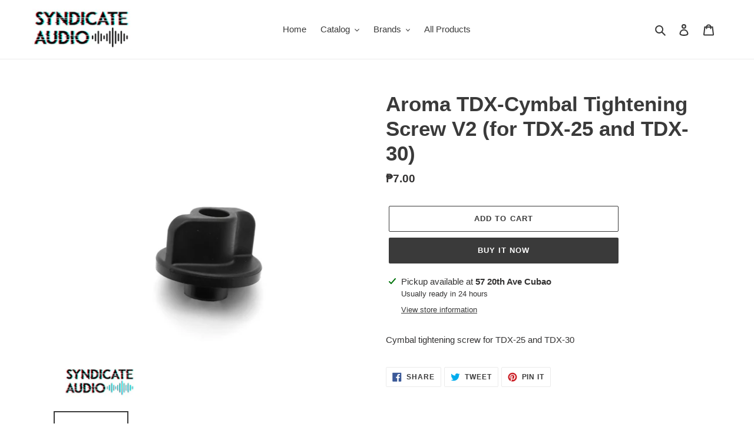

--- FILE ---
content_type: text/html; charset=utf-8
request_url: https://syndicateaudio.com/products/aroma-tdx-cymbal-tightening-screw-v2-for-tdx-25-and-tdx-30
body_size: 25315
content:
<!doctype html>
<html class="no-js" lang="en">
<head>
  <meta charset="utf-8">
  <meta http-equiv="X-UA-Compatible" content="IE=edge,chrome=1">
  <meta name="viewport" content="width=device-width,initial-scale=1">
  <meta name="theme-color" content="#3a3a3a">

  <link rel="preconnect" href="https://cdn.shopify.com" crossorigin>
  <link rel="preconnect" href="https://fonts.shopifycdn.com" crossorigin>
  <link rel="preconnect" href="https://monorail-edge.shopifysvc.com"><link rel="preload" href="//syndicateaudio.com/cdn/shop/t/1/assets/theme.css?v=136619971045174987231614499268" as="style">
  <link rel="preload" as="font" href="" type="font/woff2" crossorigin>
  <link rel="preload" as="font" href="" type="font/woff2" crossorigin>
  <link rel="preload" as="font" href="" type="font/woff2" crossorigin>
  <link rel="preload" href="//syndicateaudio.com/cdn/shop/t/1/assets/theme.js?v=140869348110754777901614499268" as="script">
  <link rel="preload" href="//syndicateaudio.com/cdn/shop/t/1/assets/lazysizes.js?v=63098554868324070131614499267" as="script"><link rel="canonical" href="https://syndicateaudio.com/products/aroma-tdx-cymbal-tightening-screw-v2-for-tdx-25-and-tdx-30"><link rel="shortcut icon" href="//syndicateaudio.com/cdn/shop/files/logo_5_32x32.jpg?v=1619161470" type="image/png"><title>Aroma TDX-Cymbal Tightening Screw V2 (for TDX-25 and TDX-30)
&ndash; Syndicate Audio</title><meta name="description" content="Cymbal tightening screw for TDX-25 and TDX-30"><!-- /snippets/social-meta-tags.liquid -->


<meta property="og:site_name" content="Syndicate Audio">
<meta property="og:url" content="https://syndicateaudio.com/products/aroma-tdx-cymbal-tightening-screw-v2-for-tdx-25-and-tdx-30">
<meta property="og:title" content="Aroma TDX-Cymbal Tightening Screw V2 (for TDX-25 and TDX-30)">
<meta property="og:type" content="product">
<meta property="og:description" content="Cymbal tightening screw for TDX-25 and TDX-30"><meta property="og:image" content="http://syndicateaudio.com/cdn/shop/files/AROMA-TDX-CY-SCREW-V2-2.jpg?v=1717570836">
  <meta property="og:image:secure_url" content="https://syndicateaudio.com/cdn/shop/files/AROMA-TDX-CY-SCREW-V2-2.jpg?v=1717570836">
  <meta property="og:image:width" content="2000">
  <meta property="og:image:height" content="2000">
  <meta property="og:price:amount" content="7.00">
  <meta property="og:price:currency" content="PHP">



<meta name="twitter:card" content="summary_large_image">
<meta name="twitter:title" content="Aroma TDX-Cymbal Tightening Screw V2 (for TDX-25 and TDX-30)">
<meta name="twitter:description" content="Cymbal tightening screw for TDX-25 and TDX-30">

  
<style data-shopify>
:root {
    --color-text: #3a3a3a;
    --color-text-rgb: 58, 58, 58;
    --color-body-text: #333232;
    --color-sale-text: #EA0606;
    --color-small-button-text-border: #3a3a3a;
    --color-text-field: #ffffff;
    --color-text-field-text: #000000;
    --color-text-field-text-rgb: 0, 0, 0;

    --color-btn-primary: #3a3a3a;
    --color-btn-primary-darker: #212121;
    --color-btn-primary-text: #ffffff;

    --color-blankstate: rgba(51, 50, 50, 0.35);
    --color-blankstate-border: rgba(51, 50, 50, 0.2);
    --color-blankstate-background: rgba(51, 50, 50, 0.1);

    --color-text-focus:#606060;
    --color-overlay-text-focus:#e6e6e6;
    --color-btn-primary-focus:#606060;
    --color-btn-social-focus:#d2d2d2;
    --color-small-button-text-border-focus:#606060;
    --predictive-search-focus:#f2f2f2;

    --color-body: #ffffff;
    --color-bg: #ffffff;
    --color-bg-rgb: 255, 255, 255;
    --color-bg-alt: rgba(51, 50, 50, 0.05);
    --color-bg-currency-selector: rgba(51, 50, 50, 0.2);

    --color-overlay-title-text: #ffffff;
    --color-image-overlay: #685858;
    --color-image-overlay-rgb: 104, 88, 88;--opacity-image-overlay: 0.4;--hover-overlay-opacity: 0.8;

    --color-border: #ebebeb;
    --color-border-form: #cccccc;
    --color-border-form-darker: #b3b3b3;

    --svg-select-icon: url(//syndicateaudio.com/cdn/shop/t/1/assets/ico-select.svg?v=29003672709104678581614499282);
    --slick-img-url: url(//syndicateaudio.com/cdn/shop/t/1/assets/ajax-loader.gif?v=41356863302472015721614499265);

    --font-weight-body--bold: 700;
    --font-weight-body--bolder: 700;

    --font-stack-header: Helvetica, Arial, sans-serif;
    --font-style-header: normal;
    --font-weight-header: 700;

    --font-stack-body: Helvetica, Arial, sans-serif;
    --font-style-body: normal;
    --font-weight-body: 400;

    --font-size-header: 26;

    --font-size-base: 15;

    --font-h1-desktop: 35;
    --font-h1-mobile: 32;
    --font-h2-desktop: 20;
    --font-h2-mobile: 18;
    --font-h3-mobile: 20;
    --font-h4-desktop: 17;
    --font-h4-mobile: 15;
    --font-h5-desktop: 15;
    --font-h5-mobile: 13;
    --font-h6-desktop: 14;
    --font-h6-mobile: 12;

    --font-mega-title-large-desktop: 65;

    --font-rich-text-large: 17;
    --font-rich-text-small: 13;

    
--color-video-bg: #f2f2f2;

    
    --global-color-image-loader-primary: rgba(58, 58, 58, 0.06);
    --global-color-image-loader-secondary: rgba(58, 58, 58, 0.12);
  }
</style>


  <style>*,::after,::before{box-sizing:border-box}body{margin:0}body,html{background-color:var(--color-body)}body,button{font-size:calc(var(--font-size-base) * 1px);font-family:var(--font-stack-body);font-style:var(--font-style-body);font-weight:var(--font-weight-body);color:var(--color-text);line-height:1.5}body,button{-webkit-font-smoothing:antialiased;-webkit-text-size-adjust:100%}.border-bottom{border-bottom:1px solid var(--color-border)}.btn--link{background-color:transparent;border:0;margin:0;color:var(--color-text);text-align:left}.text-right{text-align:right}.icon{display:inline-block;width:20px;height:20px;vertical-align:middle;fill:currentColor}.icon__fallback-text,.visually-hidden{position:absolute!important;overflow:hidden;clip:rect(0 0 0 0);height:1px;width:1px;margin:-1px;padding:0;border:0}svg.icon:not(.icon--full-color) circle,svg.icon:not(.icon--full-color) ellipse,svg.icon:not(.icon--full-color) g,svg.icon:not(.icon--full-color) line,svg.icon:not(.icon--full-color) path,svg.icon:not(.icon--full-color) polygon,svg.icon:not(.icon--full-color) polyline,svg.icon:not(.icon--full-color) rect,symbol.icon:not(.icon--full-color) circle,symbol.icon:not(.icon--full-color) ellipse,symbol.icon:not(.icon--full-color) g,symbol.icon:not(.icon--full-color) line,symbol.icon:not(.icon--full-color) path,symbol.icon:not(.icon--full-color) polygon,symbol.icon:not(.icon--full-color) polyline,symbol.icon:not(.icon--full-color) rect{fill:inherit;stroke:inherit}li{list-style:none}.list--inline{padding:0;margin:0}.list--inline>li{display:inline-block;margin-bottom:0;vertical-align:middle}a{color:var(--color-text);text-decoration:none}.h1,.h2,h1,h2{margin:0 0 17.5px;font-family:var(--font-stack-header);font-style:var(--font-style-header);font-weight:var(--font-weight-header);line-height:1.2;overflow-wrap:break-word;word-wrap:break-word}.h1 a,.h2 a,h1 a,h2 a{color:inherit;text-decoration:none;font-weight:inherit}.h1,h1{font-size:calc(((var(--font-h1-desktop))/ (var(--font-size-base))) * 1em);text-transform:none;letter-spacing:0}@media only screen and (max-width:749px){.h1,h1{font-size:calc(((var(--font-h1-mobile))/ (var(--font-size-base))) * 1em)}}.h2,h2{font-size:calc(((var(--font-h2-desktop))/ (var(--font-size-base))) * 1em);text-transform:uppercase;letter-spacing:.1em}@media only screen and (max-width:749px){.h2,h2{font-size:calc(((var(--font-h2-mobile))/ (var(--font-size-base))) * 1em)}}p{color:var(--color-body-text);margin:0 0 19.44444px}@media only screen and (max-width:749px){p{font-size:calc(((var(--font-size-base) - 1)/ (var(--font-size-base))) * 1em)}}p:last-child{margin-bottom:0}@media only screen and (max-width:749px){.small--hide{display:none!important}}.grid{list-style:none;margin:0;padding:0;margin-left:-30px}.grid::after{content:'';display:table;clear:both}@media only screen and (max-width:749px){.grid{margin-left:-22px}}.grid::after{content:'';display:table;clear:both}.grid--no-gutters{margin-left:0}.grid--no-gutters .grid__item{padding-left:0}.grid--table{display:table;table-layout:fixed;width:100%}.grid--table>.grid__item{float:none;display:table-cell;vertical-align:middle}.grid__item{float:left;padding-left:30px;width:100%}@media only screen and (max-width:749px){.grid__item{padding-left:22px}}.grid__item[class*="--push"]{position:relative}@media only screen and (min-width:750px){.medium-up--one-quarter{width:25%}.medium-up--push-one-third{width:33.33%}.medium-up--one-half{width:50%}.medium-up--push-one-third{left:33.33%;position:relative}}.site-header{position:relative;background-color:var(--color-body)}@media only screen and (max-width:749px){.site-header{border-bottom:1px solid var(--color-border)}}@media only screen and (min-width:750px){.site-header{padding:0 55px}.site-header.logo--center{padding-top:30px}}.site-header__logo{margin:15px 0}.logo-align--center .site-header__logo{text-align:center;margin:0 auto}@media only screen and (max-width:749px){.logo-align--center .site-header__logo{text-align:left;margin:15px 0}}@media only screen and (max-width:749px){.site-header__logo{padding-left:22px;text-align:left}.site-header__logo img{margin:0}}.site-header__logo-link{display:inline-block;word-break:break-word}@media only screen and (min-width:750px){.logo-align--center .site-header__logo-link{margin:0 auto}}.site-header__logo-image{display:block}@media only screen and (min-width:750px){.site-header__logo-image{margin:0 auto}}.site-header__logo-image img{width:100%}.site-header__logo-image--centered img{margin:0 auto}.site-header__logo img{display:block}.site-header__icons{position:relative;white-space:nowrap}@media only screen and (max-width:749px){.site-header__icons{width:auto;padding-right:13px}.site-header__icons .btn--link,.site-header__icons .site-header__cart{font-size:calc(((var(--font-size-base))/ (var(--font-size-base))) * 1em)}}.site-header__icons-wrapper{position:relative;display:-webkit-flex;display:-ms-flexbox;display:flex;width:100%;-ms-flex-align:center;-webkit-align-items:center;-moz-align-items:center;-ms-align-items:center;-o-align-items:center;align-items:center;-webkit-justify-content:flex-end;-ms-justify-content:flex-end;justify-content:flex-end}.site-header__account,.site-header__cart,.site-header__search{position:relative}.site-header__search.site-header__icon{display:none}@media only screen and (min-width:1400px){.site-header__search.site-header__icon{display:block}}.site-header__search-toggle{display:block}@media only screen and (min-width:750px){.site-header__account,.site-header__cart{padding:10px 11px}}.site-header__cart-title,.site-header__search-title{position:absolute!important;overflow:hidden;clip:rect(0 0 0 0);height:1px;width:1px;margin:-1px;padding:0;border:0;display:block;vertical-align:middle}.site-header__cart-title{margin-right:3px}.site-header__cart-count{display:flex;align-items:center;justify-content:center;position:absolute;right:.4rem;top:.2rem;font-weight:700;background-color:var(--color-btn-primary);color:var(--color-btn-primary-text);border-radius:50%;min-width:1em;height:1em}.site-header__cart-count span{font-family:HelveticaNeue,"Helvetica Neue",Helvetica,Arial,sans-serif;font-size:calc(11em / 16);line-height:1}@media only screen and (max-width:749px){.site-header__cart-count{top:calc(7em / 16);right:0;border-radius:50%;min-width:calc(19em / 16);height:calc(19em / 16)}}@media only screen and (max-width:749px){.site-header__cart-count span{padding:.25em calc(6em / 16);font-size:12px}}.site-header__menu{display:none}@media only screen and (max-width:749px){.site-header__icon{display:inline-block;vertical-align:middle;padding:10px 11px;margin:0}}@media only screen and (min-width:750px){.site-header__icon .icon-search{margin-right:3px}}.announcement-bar{z-index:10;position:relative;text-align:center;border-bottom:1px solid transparent;padding:2px}.announcement-bar__link{display:block}.announcement-bar__message{display:block;padding:11px 22px;font-size:calc(((16)/ (var(--font-size-base))) * 1em);font-weight:var(--font-weight-header)}@media only screen and (min-width:750px){.announcement-bar__message{padding-left:55px;padding-right:55px}}.site-nav{position:relative;padding:0;text-align:center;margin:25px 0}.site-nav a{padding:3px 10px}.site-nav__link{display:block;white-space:nowrap}.site-nav--centered .site-nav__link{padding-top:0}.site-nav__link .icon-chevron-down{width:calc(8em / 16);height:calc(8em / 16);margin-left:.5rem}.site-nav__label{border-bottom:1px solid transparent}.site-nav__link--active .site-nav__label{border-bottom-color:var(--color-text)}.site-nav__link--button{border:none;background-color:transparent;padding:3px 10px}.site-header__mobile-nav{z-index:11;position:relative;background-color:var(--color-body)}@media only screen and (max-width:749px){.site-header__mobile-nav{display:-webkit-flex;display:-ms-flexbox;display:flex;width:100%;-ms-flex-align:center;-webkit-align-items:center;-moz-align-items:center;-ms-align-items:center;-o-align-items:center;align-items:center}}.mobile-nav--open .icon-close{display:none}.main-content{opacity:0}.main-content .shopify-section{display:none}.main-content .shopify-section:first-child{display:inherit}.critical-hidden{display:none}</style>

  <script>
    window.performance.mark('debut:theme_stylesheet_loaded.start');

    function onLoadStylesheet() {
      performance.mark('debut:theme_stylesheet_loaded.end');
      performance.measure('debut:theme_stylesheet_loaded', 'debut:theme_stylesheet_loaded.start', 'debut:theme_stylesheet_loaded.end');

      var url = "//syndicateaudio.com/cdn/shop/t/1/assets/theme.css?v=136619971045174987231614499268";
      var link = document.querySelector('link[href="' + url + '"]');
      link.loaded = true;
      link.dispatchEvent(new Event('load'));
    }
  </script>

  <link rel="stylesheet" href="//syndicateaudio.com/cdn/shop/t/1/assets/theme.css?v=136619971045174987231614499268" type="text/css" media="print" onload="this.media='all';onLoadStylesheet()">

  <style>
    
    
    
    
    
    
  </style>

  <script>
    var theme = {
      breakpoints: {
        medium: 750,
        large: 990,
        widescreen: 1400
      },
      strings: {
        addToCart: "Add to cart",
        soldOut: "Sold out",
        unavailable: "Unavailable",
        regularPrice: "Regular price",
        salePrice: "Sale price",
        sale: "Sale",
        fromLowestPrice: "from [price]",
        vendor: "Vendor",
        showMore: "Show More",
        showLess: "Show Less",
        searchFor: "Search for",
        addressError: "Error looking up that address",
        addressNoResults: "No results for that address",
        addressQueryLimit: "You have exceeded the Google API usage limit. Consider upgrading to a \u003ca href=\"https:\/\/developers.google.com\/maps\/premium\/usage-limits\"\u003ePremium Plan\u003c\/a\u003e.",
        authError: "There was a problem authenticating your Google Maps account.",
        newWindow: "Opens in a new window.",
        external: "Opens external website.",
        newWindowExternal: "Opens external website in a new window.",
        removeLabel: "Remove [product]",
        update: "Update",
        quantity: "Quantity",
        discountedTotal: "Discounted total",
        regularTotal: "Regular total",
        priceColumn: "See Price column for discount details.",
        quantityMinimumMessage: "Quantity must be 1 or more",
        cartError: "There was an error while updating your cart. Please try again.",
        removedItemMessage: "Removed \u003cspan class=\"cart__removed-product-details\"\u003e([quantity]) [link]\u003c\/span\u003e from your cart.",
        unitPrice: "Unit price",
        unitPriceSeparator: "per",
        oneCartCount: "1 item",
        otherCartCount: "[count] items",
        quantityLabel: "Quantity: [count]",
        products: "Products",
        loading: "Loading",
        number_of_results: "[result_number] of [results_count]",
        number_of_results_found: "[results_count] results found",
        one_result_found: "1 result found"
      },
      moneyFormat: "₱{{amount}}",
      moneyFormatWithCurrency: "₱{{amount}} PHP",
      settings: {
        predictiveSearchEnabled: true,
        predictiveSearchShowPrice: false,
        predictiveSearchShowVendor: false
      },
      stylesheet: "//syndicateaudio.com/cdn/shop/t/1/assets/theme.css?v=136619971045174987231614499268"
    }

    document.documentElement.className = document.documentElement.className.replace('no-js', 'js');
  </script><script src="//syndicateaudio.com/cdn/shop/t/1/assets/theme.js?v=140869348110754777901614499268" defer="defer"></script>
  <script src="//syndicateaudio.com/cdn/shop/t/1/assets/lazysizes.js?v=63098554868324070131614499267" async="async"></script>

  <script type="text/javascript">
    if (window.MSInputMethodContext && document.documentMode) {
      var scripts = document.getElementsByTagName('script')[0];
      var polyfill = document.createElement("script");
      polyfill.defer = true;
      polyfill.src = "//syndicateaudio.com/cdn/shop/t/1/assets/ie11CustomProperties.min.js?v=146208399201472936201614499267";

      scripts.parentNode.insertBefore(polyfill, scripts);
    }
  </script>

  <script>window.performance && window.performance.mark && window.performance.mark('shopify.content_for_header.start');</script><meta id="shopify-digital-wallet" name="shopify-digital-wallet" content="/54984048837/digital_wallets/dialog">
<link rel="alternate" type="application/json+oembed" href="https://syndicateaudio.com/products/aroma-tdx-cymbal-tightening-screw-v2-for-tdx-25-and-tdx-30.oembed">
<script async="async" src="/checkouts/internal/preloads.js?locale=en-PH"></script>
<script id="shopify-features" type="application/json">{"accessToken":"9a114e7b6d6910580ef1ccbb06b9322c","betas":["rich-media-storefront-analytics"],"domain":"syndicateaudio.com","predictiveSearch":true,"shopId":54984048837,"locale":"en"}</script>
<script>var Shopify = Shopify || {};
Shopify.shop = "syndicateaudio.myshopify.com";
Shopify.locale = "en";
Shopify.currency = {"active":"PHP","rate":"1.0"};
Shopify.country = "PH";
Shopify.theme = {"name":"Debut","id":120290902213,"schema_name":"Debut","schema_version":"17.9.3","theme_store_id":796,"role":"main"};
Shopify.theme.handle = "null";
Shopify.theme.style = {"id":null,"handle":null};
Shopify.cdnHost = "syndicateaudio.com/cdn";
Shopify.routes = Shopify.routes || {};
Shopify.routes.root = "/";</script>
<script type="module">!function(o){(o.Shopify=o.Shopify||{}).modules=!0}(window);</script>
<script>!function(o){function n(){var o=[];function n(){o.push(Array.prototype.slice.apply(arguments))}return n.q=o,n}var t=o.Shopify=o.Shopify||{};t.loadFeatures=n(),t.autoloadFeatures=n()}(window);</script>
<script id="shop-js-analytics" type="application/json">{"pageType":"product"}</script>
<script defer="defer" async type="module" src="//syndicateaudio.com/cdn/shopifycloud/shop-js/modules/v2/client.init-shop-cart-sync_BN7fPSNr.en.esm.js"></script>
<script defer="defer" async type="module" src="//syndicateaudio.com/cdn/shopifycloud/shop-js/modules/v2/chunk.common_Cbph3Kss.esm.js"></script>
<script defer="defer" async type="module" src="//syndicateaudio.com/cdn/shopifycloud/shop-js/modules/v2/chunk.modal_DKumMAJ1.esm.js"></script>
<script type="module">
  await import("//syndicateaudio.com/cdn/shopifycloud/shop-js/modules/v2/client.init-shop-cart-sync_BN7fPSNr.en.esm.js");
await import("//syndicateaudio.com/cdn/shopifycloud/shop-js/modules/v2/chunk.common_Cbph3Kss.esm.js");
await import("//syndicateaudio.com/cdn/shopifycloud/shop-js/modules/v2/chunk.modal_DKumMAJ1.esm.js");

  window.Shopify.SignInWithShop?.initShopCartSync?.({"fedCMEnabled":true,"windoidEnabled":true});

</script>
<script>(function() {
  var isLoaded = false;
  function asyncLoad() {
    if (isLoaded) return;
    isLoaded = true;
    var urls = ["\/\/cdn.shopify.com\/proxy\/85df10e4ebf11d9163dd57a9152e7a10e6d450f83789ea568ff8e47018e43e8b\/api.goaffpro.com\/loader.js?shop=syndicateaudio.myshopify.com\u0026sp-cache-control=cHVibGljLCBtYXgtYWdlPTkwMA"];
    for (var i = 0; i < urls.length; i++) {
      var s = document.createElement('script');
      s.type = 'text/javascript';
      s.async = true;
      s.src = urls[i];
      var x = document.getElementsByTagName('script')[0];
      x.parentNode.insertBefore(s, x);
    }
  };
  if(window.attachEvent) {
    window.attachEvent('onload', asyncLoad);
  } else {
    window.addEventListener('load', asyncLoad, false);
  }
})();</script>
<script id="__st">var __st={"a":54984048837,"offset":28800,"reqid":"4be681d2-e30a-40e8-ba93-44ee8d052ef9-1769824337","pageurl":"syndicateaudio.com\/products\/aroma-tdx-cymbal-tightening-screw-v2-for-tdx-25-and-tdx-30","u":"f1cbcb5d92fe","p":"product","rtyp":"product","rid":6659160965317};</script>
<script>window.ShopifyPaypalV4VisibilityTracking = true;</script>
<script id="captcha-bootstrap">!function(){'use strict';const t='contact',e='account',n='new_comment',o=[[t,t],['blogs',n],['comments',n],[t,'customer']],c=[[e,'customer_login'],[e,'guest_login'],[e,'recover_customer_password'],[e,'create_customer']],r=t=>t.map((([t,e])=>`form[action*='/${t}']:not([data-nocaptcha='true']) input[name='form_type'][value='${e}']`)).join(','),a=t=>()=>t?[...document.querySelectorAll(t)].map((t=>t.form)):[];function s(){const t=[...o],e=r(t);return a(e)}const i='password',u='form_key',d=['recaptcha-v3-token','g-recaptcha-response','h-captcha-response',i],f=()=>{try{return window.sessionStorage}catch{return}},m='__shopify_v',_=t=>t.elements[u];function p(t,e,n=!1){try{const o=window.sessionStorage,c=JSON.parse(o.getItem(e)),{data:r}=function(t){const{data:e,action:n}=t;return t[m]||n?{data:e,action:n}:{data:t,action:n}}(c);for(const[e,n]of Object.entries(r))t.elements[e]&&(t.elements[e].value=n);n&&o.removeItem(e)}catch(o){console.error('form repopulation failed',{error:o})}}const l='form_type',E='cptcha';function T(t){t.dataset[E]=!0}const w=window,h=w.document,L='Shopify',v='ce_forms',y='captcha';let A=!1;((t,e)=>{const n=(g='f06e6c50-85a8-45c8-87d0-21a2b65856fe',I='https://cdn.shopify.com/shopifycloud/storefront-forms-hcaptcha/ce_storefront_forms_captcha_hcaptcha.v1.5.2.iife.js',D={infoText:'Protected by hCaptcha',privacyText:'Privacy',termsText:'Terms'},(t,e,n)=>{const o=w[L][v],c=o.bindForm;if(c)return c(t,g,e,D).then(n);var r;o.q.push([[t,g,e,D],n]),r=I,A||(h.body.append(Object.assign(h.createElement('script'),{id:'captcha-provider',async:!0,src:r})),A=!0)});var g,I,D;w[L]=w[L]||{},w[L][v]=w[L][v]||{},w[L][v].q=[],w[L][y]=w[L][y]||{},w[L][y].protect=function(t,e){n(t,void 0,e),T(t)},Object.freeze(w[L][y]),function(t,e,n,w,h,L){const[v,y,A,g]=function(t,e,n){const i=e?o:[],u=t?c:[],d=[...i,...u],f=r(d),m=r(i),_=r(d.filter((([t,e])=>n.includes(e))));return[a(f),a(m),a(_),s()]}(w,h,L),I=t=>{const e=t.target;return e instanceof HTMLFormElement?e:e&&e.form},D=t=>v().includes(t);t.addEventListener('submit',(t=>{const e=I(t);if(!e)return;const n=D(e)&&!e.dataset.hcaptchaBound&&!e.dataset.recaptchaBound,o=_(e),c=g().includes(e)&&(!o||!o.value);(n||c)&&t.preventDefault(),c&&!n&&(function(t){try{if(!f())return;!function(t){const e=f();if(!e)return;const n=_(t);if(!n)return;const o=n.value;o&&e.removeItem(o)}(t);const e=Array.from(Array(32),(()=>Math.random().toString(36)[2])).join('');!function(t,e){_(t)||t.append(Object.assign(document.createElement('input'),{type:'hidden',name:u})),t.elements[u].value=e}(t,e),function(t,e){const n=f();if(!n)return;const o=[...t.querySelectorAll(`input[type='${i}']`)].map((({name:t})=>t)),c=[...d,...o],r={};for(const[a,s]of new FormData(t).entries())c.includes(a)||(r[a]=s);n.setItem(e,JSON.stringify({[m]:1,action:t.action,data:r}))}(t,e)}catch(e){console.error('failed to persist form',e)}}(e),e.submit())}));const S=(t,e)=>{t&&!t.dataset[E]&&(n(t,e.some((e=>e===t))),T(t))};for(const o of['focusin','change'])t.addEventListener(o,(t=>{const e=I(t);D(e)&&S(e,y())}));const B=e.get('form_key'),M=e.get(l),P=B&&M;t.addEventListener('DOMContentLoaded',(()=>{const t=y();if(P)for(const e of t)e.elements[l].value===M&&p(e,B);[...new Set([...A(),...v().filter((t=>'true'===t.dataset.shopifyCaptcha))])].forEach((e=>S(e,t)))}))}(h,new URLSearchParams(w.location.search),n,t,e,['guest_login'])})(!0,!0)}();</script>
<script integrity="sha256-4kQ18oKyAcykRKYeNunJcIwy7WH5gtpwJnB7kiuLZ1E=" data-source-attribution="shopify.loadfeatures" defer="defer" src="//syndicateaudio.com/cdn/shopifycloud/storefront/assets/storefront/load_feature-a0a9edcb.js" crossorigin="anonymous"></script>
<script data-source-attribution="shopify.dynamic_checkout.dynamic.init">var Shopify=Shopify||{};Shopify.PaymentButton=Shopify.PaymentButton||{isStorefrontPortableWallets:!0,init:function(){window.Shopify.PaymentButton.init=function(){};var t=document.createElement("script");t.src="https://syndicateaudio.com/cdn/shopifycloud/portable-wallets/latest/portable-wallets.en.js",t.type="module",document.head.appendChild(t)}};
</script>
<script data-source-attribution="shopify.dynamic_checkout.buyer_consent">
  function portableWalletsHideBuyerConsent(e){var t=document.getElementById("shopify-buyer-consent"),n=document.getElementById("shopify-subscription-policy-button");t&&n&&(t.classList.add("hidden"),t.setAttribute("aria-hidden","true"),n.removeEventListener("click",e))}function portableWalletsShowBuyerConsent(e){var t=document.getElementById("shopify-buyer-consent"),n=document.getElementById("shopify-subscription-policy-button");t&&n&&(t.classList.remove("hidden"),t.removeAttribute("aria-hidden"),n.addEventListener("click",e))}window.Shopify?.PaymentButton&&(window.Shopify.PaymentButton.hideBuyerConsent=portableWalletsHideBuyerConsent,window.Shopify.PaymentButton.showBuyerConsent=portableWalletsShowBuyerConsent);
</script>
<script>
  function portableWalletsCleanup(e){e&&e.src&&console.error("Failed to load portable wallets script "+e.src);var t=document.querySelectorAll("shopify-accelerated-checkout .shopify-payment-button__skeleton, shopify-accelerated-checkout-cart .wallet-cart-button__skeleton"),e=document.getElementById("shopify-buyer-consent");for(let e=0;e<t.length;e++)t[e].remove();e&&e.remove()}function portableWalletsNotLoadedAsModule(e){e instanceof ErrorEvent&&"string"==typeof e.message&&e.message.includes("import.meta")&&"string"==typeof e.filename&&e.filename.includes("portable-wallets")&&(window.removeEventListener("error",portableWalletsNotLoadedAsModule),window.Shopify.PaymentButton.failedToLoad=e,"loading"===document.readyState?document.addEventListener("DOMContentLoaded",window.Shopify.PaymentButton.init):window.Shopify.PaymentButton.init())}window.addEventListener("error",portableWalletsNotLoadedAsModule);
</script>

<script type="module" src="https://syndicateaudio.com/cdn/shopifycloud/portable-wallets/latest/portable-wallets.en.js" onError="portableWalletsCleanup(this)" crossorigin="anonymous"></script>
<script nomodule>
  document.addEventListener("DOMContentLoaded", portableWalletsCleanup);
</script>

<link id="shopify-accelerated-checkout-styles" rel="stylesheet" media="screen" href="https://syndicateaudio.com/cdn/shopifycloud/portable-wallets/latest/accelerated-checkout-backwards-compat.css" crossorigin="anonymous">
<style id="shopify-accelerated-checkout-cart">
        #shopify-buyer-consent {
  margin-top: 1em;
  display: inline-block;
  width: 100%;
}

#shopify-buyer-consent.hidden {
  display: none;
}

#shopify-subscription-policy-button {
  background: none;
  border: none;
  padding: 0;
  text-decoration: underline;
  font-size: inherit;
  cursor: pointer;
}

#shopify-subscription-policy-button::before {
  box-shadow: none;
}

      </style>

<script>window.performance && window.performance.mark && window.performance.mark('shopify.content_for_header.end');</script>
<link href="https://monorail-edge.shopifysvc.com" rel="dns-prefetch">
<script>(function(){if ("sendBeacon" in navigator && "performance" in window) {try {var session_token_from_headers = performance.getEntriesByType('navigation')[0].serverTiming.find(x => x.name == '_s').description;} catch {var session_token_from_headers = undefined;}var session_cookie_matches = document.cookie.match(/_shopify_s=([^;]*)/);var session_token_from_cookie = session_cookie_matches && session_cookie_matches.length === 2 ? session_cookie_matches[1] : "";var session_token = session_token_from_headers || session_token_from_cookie || "";function handle_abandonment_event(e) {var entries = performance.getEntries().filter(function(entry) {return /monorail-edge.shopifysvc.com/.test(entry.name);});if (!window.abandonment_tracked && entries.length === 0) {window.abandonment_tracked = true;var currentMs = Date.now();var navigation_start = performance.timing.navigationStart;var payload = {shop_id: 54984048837,url: window.location.href,navigation_start,duration: currentMs - navigation_start,session_token,page_type: "product"};window.navigator.sendBeacon("https://monorail-edge.shopifysvc.com/v1/produce", JSON.stringify({schema_id: "online_store_buyer_site_abandonment/1.1",payload: payload,metadata: {event_created_at_ms: currentMs,event_sent_at_ms: currentMs}}));}}window.addEventListener('pagehide', handle_abandonment_event);}}());</script>
<script id="web-pixels-manager-setup">(function e(e,d,r,n,o){if(void 0===o&&(o={}),!Boolean(null===(a=null===(i=window.Shopify)||void 0===i?void 0:i.analytics)||void 0===a?void 0:a.replayQueue)){var i,a;window.Shopify=window.Shopify||{};var t=window.Shopify;t.analytics=t.analytics||{};var s=t.analytics;s.replayQueue=[],s.publish=function(e,d,r){return s.replayQueue.push([e,d,r]),!0};try{self.performance.mark("wpm:start")}catch(e){}var l=function(){var e={modern:/Edge?\/(1{2}[4-9]|1[2-9]\d|[2-9]\d{2}|\d{4,})\.\d+(\.\d+|)|Firefox\/(1{2}[4-9]|1[2-9]\d|[2-9]\d{2}|\d{4,})\.\d+(\.\d+|)|Chrom(ium|e)\/(9{2}|\d{3,})\.\d+(\.\d+|)|(Maci|X1{2}).+ Version\/(15\.\d+|(1[6-9]|[2-9]\d|\d{3,})\.\d+)([,.]\d+|)( \(\w+\)|)( Mobile\/\w+|) Safari\/|Chrome.+OPR\/(9{2}|\d{3,})\.\d+\.\d+|(CPU[ +]OS|iPhone[ +]OS|CPU[ +]iPhone|CPU IPhone OS|CPU iPad OS)[ +]+(15[._]\d+|(1[6-9]|[2-9]\d|\d{3,})[._]\d+)([._]\d+|)|Android:?[ /-](13[3-9]|1[4-9]\d|[2-9]\d{2}|\d{4,})(\.\d+|)(\.\d+|)|Android.+Firefox\/(13[5-9]|1[4-9]\d|[2-9]\d{2}|\d{4,})\.\d+(\.\d+|)|Android.+Chrom(ium|e)\/(13[3-9]|1[4-9]\d|[2-9]\d{2}|\d{4,})\.\d+(\.\d+|)|SamsungBrowser\/([2-9]\d|\d{3,})\.\d+/,legacy:/Edge?\/(1[6-9]|[2-9]\d|\d{3,})\.\d+(\.\d+|)|Firefox\/(5[4-9]|[6-9]\d|\d{3,})\.\d+(\.\d+|)|Chrom(ium|e)\/(5[1-9]|[6-9]\d|\d{3,})\.\d+(\.\d+|)([\d.]+$|.*Safari\/(?![\d.]+ Edge\/[\d.]+$))|(Maci|X1{2}).+ Version\/(10\.\d+|(1[1-9]|[2-9]\d|\d{3,})\.\d+)([,.]\d+|)( \(\w+\)|)( Mobile\/\w+|) Safari\/|Chrome.+OPR\/(3[89]|[4-9]\d|\d{3,})\.\d+\.\d+|(CPU[ +]OS|iPhone[ +]OS|CPU[ +]iPhone|CPU IPhone OS|CPU iPad OS)[ +]+(10[._]\d+|(1[1-9]|[2-9]\d|\d{3,})[._]\d+)([._]\d+|)|Android:?[ /-](13[3-9]|1[4-9]\d|[2-9]\d{2}|\d{4,})(\.\d+|)(\.\d+|)|Mobile Safari.+OPR\/([89]\d|\d{3,})\.\d+\.\d+|Android.+Firefox\/(13[5-9]|1[4-9]\d|[2-9]\d{2}|\d{4,})\.\d+(\.\d+|)|Android.+Chrom(ium|e)\/(13[3-9]|1[4-9]\d|[2-9]\d{2}|\d{4,})\.\d+(\.\d+|)|Android.+(UC? ?Browser|UCWEB|U3)[ /]?(15\.([5-9]|\d{2,})|(1[6-9]|[2-9]\d|\d{3,})\.\d+)\.\d+|SamsungBrowser\/(5\.\d+|([6-9]|\d{2,})\.\d+)|Android.+MQ{2}Browser\/(14(\.(9|\d{2,})|)|(1[5-9]|[2-9]\d|\d{3,})(\.\d+|))(\.\d+|)|K[Aa][Ii]OS\/(3\.\d+|([4-9]|\d{2,})\.\d+)(\.\d+|)/},d=e.modern,r=e.legacy,n=navigator.userAgent;return n.match(d)?"modern":n.match(r)?"legacy":"unknown"}(),u="modern"===l?"modern":"legacy",c=(null!=n?n:{modern:"",legacy:""})[u],f=function(e){return[e.baseUrl,"/wpm","/b",e.hashVersion,"modern"===e.buildTarget?"m":"l",".js"].join("")}({baseUrl:d,hashVersion:r,buildTarget:u}),m=function(e){var d=e.version,r=e.bundleTarget,n=e.surface,o=e.pageUrl,i=e.monorailEndpoint;return{emit:function(e){var a=e.status,t=e.errorMsg,s=(new Date).getTime(),l=JSON.stringify({metadata:{event_sent_at_ms:s},events:[{schema_id:"web_pixels_manager_load/3.1",payload:{version:d,bundle_target:r,page_url:o,status:a,surface:n,error_msg:t},metadata:{event_created_at_ms:s}}]});if(!i)return console&&console.warn&&console.warn("[Web Pixels Manager] No Monorail endpoint provided, skipping logging."),!1;try{return self.navigator.sendBeacon.bind(self.navigator)(i,l)}catch(e){}var u=new XMLHttpRequest;try{return u.open("POST",i,!0),u.setRequestHeader("Content-Type","text/plain"),u.send(l),!0}catch(e){return console&&console.warn&&console.warn("[Web Pixels Manager] Got an unhandled error while logging to Monorail."),!1}}}}({version:r,bundleTarget:l,surface:e.surface,pageUrl:self.location.href,monorailEndpoint:e.monorailEndpoint});try{o.browserTarget=l,function(e){var d=e.src,r=e.async,n=void 0===r||r,o=e.onload,i=e.onerror,a=e.sri,t=e.scriptDataAttributes,s=void 0===t?{}:t,l=document.createElement("script"),u=document.querySelector("head"),c=document.querySelector("body");if(l.async=n,l.src=d,a&&(l.integrity=a,l.crossOrigin="anonymous"),s)for(var f in s)if(Object.prototype.hasOwnProperty.call(s,f))try{l.dataset[f]=s[f]}catch(e){}if(o&&l.addEventListener("load",o),i&&l.addEventListener("error",i),u)u.appendChild(l);else{if(!c)throw new Error("Did not find a head or body element to append the script");c.appendChild(l)}}({src:f,async:!0,onload:function(){if(!function(){var e,d;return Boolean(null===(d=null===(e=window.Shopify)||void 0===e?void 0:e.analytics)||void 0===d?void 0:d.initialized)}()){var d=window.webPixelsManager.init(e)||void 0;if(d){var r=window.Shopify.analytics;r.replayQueue.forEach((function(e){var r=e[0],n=e[1],o=e[2];d.publishCustomEvent(r,n,o)})),r.replayQueue=[],r.publish=d.publishCustomEvent,r.visitor=d.visitor,r.initialized=!0}}},onerror:function(){return m.emit({status:"failed",errorMsg:"".concat(f," has failed to load")})},sri:function(e){var d=/^sha384-[A-Za-z0-9+/=]+$/;return"string"==typeof e&&d.test(e)}(c)?c:"",scriptDataAttributes:o}),m.emit({status:"loading"})}catch(e){m.emit({status:"failed",errorMsg:(null==e?void 0:e.message)||"Unknown error"})}}})({shopId: 54984048837,storefrontBaseUrl: "https://syndicateaudio.com",extensionsBaseUrl: "https://extensions.shopifycdn.com/cdn/shopifycloud/web-pixels-manager",monorailEndpoint: "https://monorail-edge.shopifysvc.com/unstable/produce_batch",surface: "storefront-renderer",enabledBetaFlags: ["2dca8a86"],webPixelsConfigList: [{"id":"1955659973","configuration":"{\"shop\":\"syndicateaudio.myshopify.com\",\"cookie_duration\":\"604800\",\"first_touch_or_last\":\"last_touch\",\"goaffpro_identifiers\":\"gfp_ref,ref,aff,wpam_id,click_id\",\"ignore_ad_clicks\":\"false\"}","eventPayloadVersion":"v1","runtimeContext":"STRICT","scriptVersion":"a74598cb423e21a6befc33d5db5fba42","type":"APP","apiClientId":2744533,"privacyPurposes":["ANALYTICS","MARKETING"],"dataSharingAdjustments":{"protectedCustomerApprovalScopes":["read_customer_address","read_customer_email","read_customer_name","read_customer_personal_data","read_customer_phone"]}},{"id":"587595973","configuration":"{\"config\":\"{\\\"pixel_id\\\":\\\"G-3819M8XPYE\\\",\\\"gtag_events\\\":[{\\\"type\\\":\\\"purchase\\\",\\\"action_label\\\":\\\"G-3819M8XPYE\\\"},{\\\"type\\\":\\\"page_view\\\",\\\"action_label\\\":\\\"G-3819M8XPYE\\\"},{\\\"type\\\":\\\"view_item\\\",\\\"action_label\\\":\\\"G-3819M8XPYE\\\"},{\\\"type\\\":\\\"search\\\",\\\"action_label\\\":\\\"G-3819M8XPYE\\\"},{\\\"type\\\":\\\"add_to_cart\\\",\\\"action_label\\\":\\\"G-3819M8XPYE\\\"},{\\\"type\\\":\\\"begin_checkout\\\",\\\"action_label\\\":\\\"G-3819M8XPYE\\\"},{\\\"type\\\":\\\"add_payment_info\\\",\\\"action_label\\\":\\\"G-3819M8XPYE\\\"}],\\\"enable_monitoring_mode\\\":false}\"}","eventPayloadVersion":"v1","runtimeContext":"OPEN","scriptVersion":"b2a88bafab3e21179ed38636efcd8a93","type":"APP","apiClientId":1780363,"privacyPurposes":[],"dataSharingAdjustments":{"protectedCustomerApprovalScopes":["read_customer_address","read_customer_email","read_customer_name","read_customer_personal_data","read_customer_phone"]}},{"id":"248774853","configuration":"{\"pixel_id\":\"904973083620043\",\"pixel_type\":\"facebook_pixel\",\"metaapp_system_user_token\":\"-\"}","eventPayloadVersion":"v1","runtimeContext":"OPEN","scriptVersion":"ca16bc87fe92b6042fbaa3acc2fbdaa6","type":"APP","apiClientId":2329312,"privacyPurposes":["ANALYTICS","MARKETING","SALE_OF_DATA"],"dataSharingAdjustments":{"protectedCustomerApprovalScopes":["read_customer_address","read_customer_email","read_customer_name","read_customer_personal_data","read_customer_phone"]}},{"id":"73728197","eventPayloadVersion":"v1","runtimeContext":"LAX","scriptVersion":"1","type":"CUSTOM","privacyPurposes":["ANALYTICS"],"name":"Google Analytics tag (migrated)"},{"id":"shopify-app-pixel","configuration":"{}","eventPayloadVersion":"v1","runtimeContext":"STRICT","scriptVersion":"0450","apiClientId":"shopify-pixel","type":"APP","privacyPurposes":["ANALYTICS","MARKETING"]},{"id":"shopify-custom-pixel","eventPayloadVersion":"v1","runtimeContext":"LAX","scriptVersion":"0450","apiClientId":"shopify-pixel","type":"CUSTOM","privacyPurposes":["ANALYTICS","MARKETING"]}],isMerchantRequest: false,initData: {"shop":{"name":"Syndicate Audio","paymentSettings":{"currencyCode":"PHP"},"myshopifyDomain":"syndicateaudio.myshopify.com","countryCode":"PH","storefrontUrl":"https:\/\/syndicateaudio.com"},"customer":null,"cart":null,"checkout":null,"productVariants":[{"price":{"amount":7.0,"currencyCode":"PHP"},"product":{"title":"Aroma TDX-Cymbal Tightening Screw V2 (for TDX-25 and TDX-30)","vendor":"Aroma","id":"6659160965317","untranslatedTitle":"Aroma TDX-Cymbal Tightening Screw V2 (for TDX-25 and TDX-30)","url":"\/products\/aroma-tdx-cymbal-tightening-screw-v2-for-tdx-25-and-tdx-30","type":"Electronic Drum Parts"},"id":"39724735299781","image":{"src":"\/\/syndicateaudio.com\/cdn\/shop\/files\/AROMA-TDX-CY-SCREW-V2-2.jpg?v=1717570836"},"sku":"AROMA-TDX-CY-SCREW-V2","title":"Default Title","untranslatedTitle":"Default Title"}],"purchasingCompany":null},},"https://syndicateaudio.com/cdn","1d2a099fw23dfb22ep557258f5m7a2edbae",{"modern":"","legacy":""},{"shopId":"54984048837","storefrontBaseUrl":"https:\/\/syndicateaudio.com","extensionBaseUrl":"https:\/\/extensions.shopifycdn.com\/cdn\/shopifycloud\/web-pixels-manager","surface":"storefront-renderer","enabledBetaFlags":"[\"2dca8a86\"]","isMerchantRequest":"false","hashVersion":"1d2a099fw23dfb22ep557258f5m7a2edbae","publish":"custom","events":"[[\"page_viewed\",{}],[\"product_viewed\",{\"productVariant\":{\"price\":{\"amount\":7.0,\"currencyCode\":\"PHP\"},\"product\":{\"title\":\"Aroma TDX-Cymbal Tightening Screw V2 (for TDX-25 and TDX-30)\",\"vendor\":\"Aroma\",\"id\":\"6659160965317\",\"untranslatedTitle\":\"Aroma TDX-Cymbal Tightening Screw V2 (for TDX-25 and TDX-30)\",\"url\":\"\/products\/aroma-tdx-cymbal-tightening-screw-v2-for-tdx-25-and-tdx-30\",\"type\":\"Electronic Drum Parts\"},\"id\":\"39724735299781\",\"image\":{\"src\":\"\/\/syndicateaudio.com\/cdn\/shop\/files\/AROMA-TDX-CY-SCREW-V2-2.jpg?v=1717570836\"},\"sku\":\"AROMA-TDX-CY-SCREW-V2\",\"title\":\"Default Title\",\"untranslatedTitle\":\"Default Title\"}}]]"});</script><script>
  window.ShopifyAnalytics = window.ShopifyAnalytics || {};
  window.ShopifyAnalytics.meta = window.ShopifyAnalytics.meta || {};
  window.ShopifyAnalytics.meta.currency = 'PHP';
  var meta = {"product":{"id":6659160965317,"gid":"gid:\/\/shopify\/Product\/6659160965317","vendor":"Aroma","type":"Electronic Drum Parts","handle":"aroma-tdx-cymbal-tightening-screw-v2-for-tdx-25-and-tdx-30","variants":[{"id":39724735299781,"price":700,"name":"Aroma TDX-Cymbal Tightening Screw V2 (for TDX-25 and TDX-30)","public_title":null,"sku":"AROMA-TDX-CY-SCREW-V2"}],"remote":false},"page":{"pageType":"product","resourceType":"product","resourceId":6659160965317,"requestId":"4be681d2-e30a-40e8-ba93-44ee8d052ef9-1769824337"}};
  for (var attr in meta) {
    window.ShopifyAnalytics.meta[attr] = meta[attr];
  }
</script>
<script class="analytics">
  (function () {
    var customDocumentWrite = function(content) {
      var jquery = null;

      if (window.jQuery) {
        jquery = window.jQuery;
      } else if (window.Checkout && window.Checkout.$) {
        jquery = window.Checkout.$;
      }

      if (jquery) {
        jquery('body').append(content);
      }
    };

    var hasLoggedConversion = function(token) {
      if (token) {
        return document.cookie.indexOf('loggedConversion=' + token) !== -1;
      }
      return false;
    }

    var setCookieIfConversion = function(token) {
      if (token) {
        var twoMonthsFromNow = new Date(Date.now());
        twoMonthsFromNow.setMonth(twoMonthsFromNow.getMonth() + 2);

        document.cookie = 'loggedConversion=' + token + '; expires=' + twoMonthsFromNow;
      }
    }

    var trekkie = window.ShopifyAnalytics.lib = window.trekkie = window.trekkie || [];
    if (trekkie.integrations) {
      return;
    }
    trekkie.methods = [
      'identify',
      'page',
      'ready',
      'track',
      'trackForm',
      'trackLink'
    ];
    trekkie.factory = function(method) {
      return function() {
        var args = Array.prototype.slice.call(arguments);
        args.unshift(method);
        trekkie.push(args);
        return trekkie;
      };
    };
    for (var i = 0; i < trekkie.methods.length; i++) {
      var key = trekkie.methods[i];
      trekkie[key] = trekkie.factory(key);
    }
    trekkie.load = function(config) {
      trekkie.config = config || {};
      trekkie.config.initialDocumentCookie = document.cookie;
      var first = document.getElementsByTagName('script')[0];
      var script = document.createElement('script');
      script.type = 'text/javascript';
      script.onerror = function(e) {
        var scriptFallback = document.createElement('script');
        scriptFallback.type = 'text/javascript';
        scriptFallback.onerror = function(error) {
                var Monorail = {
      produce: function produce(monorailDomain, schemaId, payload) {
        var currentMs = new Date().getTime();
        var event = {
          schema_id: schemaId,
          payload: payload,
          metadata: {
            event_created_at_ms: currentMs,
            event_sent_at_ms: currentMs
          }
        };
        return Monorail.sendRequest("https://" + monorailDomain + "/v1/produce", JSON.stringify(event));
      },
      sendRequest: function sendRequest(endpointUrl, payload) {
        // Try the sendBeacon API
        if (window && window.navigator && typeof window.navigator.sendBeacon === 'function' && typeof window.Blob === 'function' && !Monorail.isIos12()) {
          var blobData = new window.Blob([payload], {
            type: 'text/plain'
          });

          if (window.navigator.sendBeacon(endpointUrl, blobData)) {
            return true;
          } // sendBeacon was not successful

        } // XHR beacon

        var xhr = new XMLHttpRequest();

        try {
          xhr.open('POST', endpointUrl);
          xhr.setRequestHeader('Content-Type', 'text/plain');
          xhr.send(payload);
        } catch (e) {
          console.log(e);
        }

        return false;
      },
      isIos12: function isIos12() {
        return window.navigator.userAgent.lastIndexOf('iPhone; CPU iPhone OS 12_') !== -1 || window.navigator.userAgent.lastIndexOf('iPad; CPU OS 12_') !== -1;
      }
    };
    Monorail.produce('monorail-edge.shopifysvc.com',
      'trekkie_storefront_load_errors/1.1',
      {shop_id: 54984048837,
      theme_id: 120290902213,
      app_name: "storefront",
      context_url: window.location.href,
      source_url: "//syndicateaudio.com/cdn/s/trekkie.storefront.c59ea00e0474b293ae6629561379568a2d7c4bba.min.js"});

        };
        scriptFallback.async = true;
        scriptFallback.src = '//syndicateaudio.com/cdn/s/trekkie.storefront.c59ea00e0474b293ae6629561379568a2d7c4bba.min.js';
        first.parentNode.insertBefore(scriptFallback, first);
      };
      script.async = true;
      script.src = '//syndicateaudio.com/cdn/s/trekkie.storefront.c59ea00e0474b293ae6629561379568a2d7c4bba.min.js';
      first.parentNode.insertBefore(script, first);
    };
    trekkie.load(
      {"Trekkie":{"appName":"storefront","development":false,"defaultAttributes":{"shopId":54984048837,"isMerchantRequest":null,"themeId":120290902213,"themeCityHash":"3594906214951722429","contentLanguage":"en","currency":"PHP","eventMetadataId":"b3e0dbad-405b-42e5-ae5e-4fe9872e7b90"},"isServerSideCookieWritingEnabled":true,"monorailRegion":"shop_domain","enabledBetaFlags":["65f19447","b5387b81"]},"Session Attribution":{},"S2S":{"facebookCapiEnabled":true,"source":"trekkie-storefront-renderer","apiClientId":580111}}
    );

    var loaded = false;
    trekkie.ready(function() {
      if (loaded) return;
      loaded = true;

      window.ShopifyAnalytics.lib = window.trekkie;

      var originalDocumentWrite = document.write;
      document.write = customDocumentWrite;
      try { window.ShopifyAnalytics.merchantGoogleAnalytics.call(this); } catch(error) {};
      document.write = originalDocumentWrite;

      window.ShopifyAnalytics.lib.page(null,{"pageType":"product","resourceType":"product","resourceId":6659160965317,"requestId":"4be681d2-e30a-40e8-ba93-44ee8d052ef9-1769824337","shopifyEmitted":true});

      var match = window.location.pathname.match(/checkouts\/(.+)\/(thank_you|post_purchase)/)
      var token = match? match[1]: undefined;
      if (!hasLoggedConversion(token)) {
        setCookieIfConversion(token);
        window.ShopifyAnalytics.lib.track("Viewed Product",{"currency":"PHP","variantId":39724735299781,"productId":6659160965317,"productGid":"gid:\/\/shopify\/Product\/6659160965317","name":"Aroma TDX-Cymbal Tightening Screw V2 (for TDX-25 and TDX-30)","price":"7.00","sku":"AROMA-TDX-CY-SCREW-V2","brand":"Aroma","variant":null,"category":"Electronic Drum Parts","nonInteraction":true,"remote":false},undefined,undefined,{"shopifyEmitted":true});
      window.ShopifyAnalytics.lib.track("monorail:\/\/trekkie_storefront_viewed_product\/1.1",{"currency":"PHP","variantId":39724735299781,"productId":6659160965317,"productGid":"gid:\/\/shopify\/Product\/6659160965317","name":"Aroma TDX-Cymbal Tightening Screw V2 (for TDX-25 and TDX-30)","price":"7.00","sku":"AROMA-TDX-CY-SCREW-V2","brand":"Aroma","variant":null,"category":"Electronic Drum Parts","nonInteraction":true,"remote":false,"referer":"https:\/\/syndicateaudio.com\/products\/aroma-tdx-cymbal-tightening-screw-v2-for-tdx-25-and-tdx-30"});
      }
    });


        var eventsListenerScript = document.createElement('script');
        eventsListenerScript.async = true;
        eventsListenerScript.src = "//syndicateaudio.com/cdn/shopifycloud/storefront/assets/shop_events_listener-3da45d37.js";
        document.getElementsByTagName('head')[0].appendChild(eventsListenerScript);

})();</script>
  <script>
  if (!window.ga || (window.ga && typeof window.ga !== 'function')) {
    window.ga = function ga() {
      (window.ga.q = window.ga.q || []).push(arguments);
      if (window.Shopify && window.Shopify.analytics && typeof window.Shopify.analytics.publish === 'function') {
        window.Shopify.analytics.publish("ga_stub_called", {}, {sendTo: "google_osp_migration"});
      }
      console.error("Shopify's Google Analytics stub called with:", Array.from(arguments), "\nSee https://help.shopify.com/manual/promoting-marketing/pixels/pixel-migration#google for more information.");
    };
    if (window.Shopify && window.Shopify.analytics && typeof window.Shopify.analytics.publish === 'function') {
      window.Shopify.analytics.publish("ga_stub_initialized", {}, {sendTo: "google_osp_migration"});
    }
  }
</script>
<script
  defer
  src="https://syndicateaudio.com/cdn/shopifycloud/perf-kit/shopify-perf-kit-3.1.0.min.js"
  data-application="storefront-renderer"
  data-shop-id="54984048837"
  data-render-region="gcp-us-central1"
  data-page-type="product"
  data-theme-instance-id="120290902213"
  data-theme-name="Debut"
  data-theme-version="17.9.3"
  data-monorail-region="shop_domain"
  data-resource-timing-sampling-rate="10"
  data-shs="true"
  data-shs-beacon="true"
  data-shs-export-with-fetch="true"
  data-shs-logs-sample-rate="1"
  data-shs-beacon-endpoint="https://syndicateaudio.com/api/collect"
></script>
</head>

<body class="template-product">

  <a class="in-page-link visually-hidden skip-link" href="#MainContent">Skip to content</a><style data-shopify>

  .cart-popup {
    box-shadow: 1px 1px 10px 2px rgba(235, 235, 235, 0.5);
  }</style><div class="cart-popup-wrapper cart-popup-wrapper--hidden critical-hidden" role="dialog" aria-modal="true" aria-labelledby="CartPopupHeading" data-cart-popup-wrapper>
  <div class="cart-popup" data-cart-popup tabindex="-1">
    <div class="cart-popup__header">
      <h2 id="CartPopupHeading" class="cart-popup__heading">Just added to your cart</h2>
      <button class="cart-popup__close" aria-label="Close" data-cart-popup-close><svg aria-hidden="true" focusable="false" role="presentation" class="icon icon-close" viewBox="0 0 40 40"><path d="M23.868 20.015L39.117 4.78c1.11-1.108 1.11-2.77 0-3.877-1.109-1.108-2.773-1.108-3.882 0L19.986 16.137 4.737.904C3.628-.204 1.965-.204.856.904c-1.11 1.108-1.11 2.77 0 3.877l15.249 15.234L.855 35.248c-1.108 1.108-1.108 2.77 0 3.877.555.554 1.248.831 1.942.831s1.386-.277 1.94-.83l15.25-15.234 15.248 15.233c.555.554 1.248.831 1.941.831s1.387-.277 1.941-.83c1.11-1.109 1.11-2.77 0-3.878L23.868 20.015z" class="layer"/></svg></button>
    </div>
    <div class="cart-popup-item">
      <div class="cart-popup-item__image-wrapper hide" data-cart-popup-image-wrapper data-image-loading-animation></div>
      <div class="cart-popup-item__description">
        <div>
          <h3 class="cart-popup-item__title" data-cart-popup-title></h3>
          <ul class="product-details" aria-label="Product details" data-cart-popup-product-details></ul>
        </div>
        <div class="cart-popup-item__quantity">
          <span class="visually-hidden" data-cart-popup-quantity-label></span>
          <span aria-hidden="true">Qty:</span>
          <span aria-hidden="true" data-cart-popup-quantity></span>
        </div>
      </div>
    </div>

    <a href="/cart" class="cart-popup__cta-link btn btn--secondary-accent">
      View cart (<span data-cart-popup-cart-quantity></span>)
    </a>

    <div class="cart-popup__dismiss">
      <button class="cart-popup__dismiss-button text-link text-link--accent" data-cart-popup-dismiss>
        Continue shopping
      </button>
    </div>
  </div>
</div>

<div id="shopify-section-header" class="shopify-section">

<div id="SearchDrawer" class="search-bar drawer drawer--top critical-hidden" role="dialog" aria-modal="true" aria-label="Search" data-predictive-search-drawer>
  <div class="search-bar__interior">
    <div class="search-form__container" data-search-form-container>
      <form class="search-form search-bar__form" action="/search" method="get" role="search">
        <div class="search-form__input-wrapper">
          <input
            type="text"
            name="q"
            placeholder="Search"
            role="combobox"
            aria-autocomplete="list"
            aria-owns="predictive-search-results"
            aria-expanded="false"
            aria-label="Search"
            aria-haspopup="listbox"
            class="search-form__input search-bar__input"
            data-predictive-search-drawer-input
            data-base-url="/search"
          />
          <input type="hidden" name="options[prefix]" value="last" aria-hidden="true" />
          <div class="predictive-search-wrapper predictive-search-wrapper--drawer" data-predictive-search-mount="drawer"></div>
        </div>

        <button class="search-bar__submit search-form__submit"
          type="submit"
          data-search-form-submit>
          <svg aria-hidden="true" focusable="false" role="presentation" class="icon icon-search" viewBox="0 0 37 40"><path d="M35.6 36l-9.8-9.8c4.1-5.4 3.6-13.2-1.3-18.1-5.4-5.4-14.2-5.4-19.7 0-5.4 5.4-5.4 14.2 0 19.7 2.6 2.6 6.1 4.1 9.8 4.1 3 0 5.9-1 8.3-2.8l9.8 9.8c.4.4.9.6 1.4.6s1-.2 1.4-.6c.9-.9.9-2.1.1-2.9zm-20.9-8.2c-2.6 0-5.1-1-7-2.9-3.9-3.9-3.9-10.1 0-14C9.6 9 12.2 8 14.7 8s5.1 1 7 2.9c3.9 3.9 3.9 10.1 0 14-1.9 1.9-4.4 2.9-7 2.9z"/></svg>
          <span class="icon__fallback-text">Submit</span>
        </button>
      </form>

      <div class="search-bar__actions">
        <button type="button" class="btn--link search-bar__close js-drawer-close">
          <svg aria-hidden="true" focusable="false" role="presentation" class="icon icon-close" viewBox="0 0 40 40"><path d="M23.868 20.015L39.117 4.78c1.11-1.108 1.11-2.77 0-3.877-1.109-1.108-2.773-1.108-3.882 0L19.986 16.137 4.737.904C3.628-.204 1.965-.204.856.904c-1.11 1.108-1.11 2.77 0 3.877l15.249 15.234L.855 35.248c-1.108 1.108-1.108 2.77 0 3.877.555.554 1.248.831 1.942.831s1.386-.277 1.94-.83l15.25-15.234 15.248 15.233c.555.554 1.248.831 1.941.831s1.387-.277 1.941-.83c1.11-1.109 1.11-2.77 0-3.878L23.868 20.015z" class="layer"/></svg>
          <span class="icon__fallback-text">Close search</span>
        </button>
      </div>
    </div>
  </div>
</div>


<div data-section-id="header" data-section-type="header-section" data-header-section>
  

  <header class="site-header border-bottom logo--left" role="banner">
    <div class="grid grid--no-gutters grid--table site-header__mobile-nav">
      

      <div class="grid__item medium-up--one-quarter logo-align--left">
        
        
          <div class="h2 site-header__logo">
        
          
<a href="/" class="site-header__logo-image" data-image-loading-animation>
              
              <img class="lazyload js"
                   src="//syndicateaudio.com/cdn/shop/files/logo_1_300x300.jpg?v=1619161384"
                   data-src="//syndicateaudio.com/cdn/shop/files/logo_1_{width}x.jpg?v=1619161384"
                   data-widths="[180, 360, 540, 720, 900, 1080, 1296, 1512, 1728, 2048]"
                   data-aspectratio="2.4214046822742477"
                   data-sizes="auto"
                   alt="Syndicate Audio"
                   style="max-width: 170px">
              <noscript>
                
                <img src="//syndicateaudio.com/cdn/shop/files/logo_1_170x.jpg?v=1619161384"
                     srcset="//syndicateaudio.com/cdn/shop/files/logo_1_170x.jpg?v=1619161384 1x, //syndicateaudio.com/cdn/shop/files/logo_1_170x@2x.jpg?v=1619161384 2x"
                     alt="Syndicate Audio"
                     style="max-width: 170px;">
              </noscript>
            </a>
          
        
          </div>
        
      </div>

      
        <nav class="grid__item medium-up--one-half small--hide" id="AccessibleNav" role="navigation">
          
<ul class="site-nav list--inline" id="SiteNav">
  



    
      <li >
        <a href="/"
          class="site-nav__link site-nav__link--main"
          
        >
          <span class="site-nav__label">Home</span>
        </a>
      </li>
    
  



    
      <li class="site-nav--has-dropdown site-nav--has-centered-dropdown" data-has-dropdowns>
        <button class="site-nav__link site-nav__link--main site-nav__link--button" type="button" aria-expanded="false" aria-controls="SiteNavLabel-catalog">
          <span class="site-nav__label">Catalog</span><svg aria-hidden="true" focusable="false" role="presentation" class="icon icon-chevron-down" viewBox="0 0 9 9"><path d="M8.542 2.558a.625.625 0 0 1 0 .884l-3.6 3.6a.626.626 0 0 1-.884 0l-3.6-3.6a.625.625 0 1 1 .884-.884L4.5 5.716l3.158-3.158a.625.625 0 0 1 .884 0z" fill="#fff"/></svg>
        </button>

        <div class="site-nav__dropdown site-nav__dropdown--centered critical-hidden" id="SiteNavLabel-catalog">
          
            <div class="site-nav__childlist">
              <ul class="site-nav__childlist-grid">
                
                  
                    <li class="site-nav__childlist-item">
                      <a href="/collections/accessories"
                        class="site-nav__link site-nav__child-link site-nav__child-link--parent"
                        
                      >
                        <span class="site-nav__label">Accessories</span>
                      </a>

                      
                        <ul>
                        
                          <li>
                            <a href="/collections/cables"
                            class="site-nav__link site-nav__child-link"
                            
                          >
                              <span class="site-nav__label">Cables &amp; Snakes</span>
                            </a>
                          </li>
                        
                          <li>
                            <a href="/collections/microphone-accessories"
                            class="site-nav__link site-nav__child-link"
                            
                          >
                              <span class="site-nav__label">Microphone Accessories</span>
                            </a>
                          </li>
                        
                          <li>
                            <a href="/collections/monitor-control"
                            class="site-nav__link site-nav__child-link"
                            
                          >
                              <span class="site-nav__label">Tools &amp; Controllers</span>
                            </a>
                          </li>
                        
                        </ul>
                      

                    </li>
                  
                    <li class="site-nav__childlist-item">
                      <a href="/collections/amplifiers"
                        class="site-nav__link site-nav__child-link site-nav__child-link--parent"
                        
                      >
                        <span class="site-nav__label">Amplifiers</span>
                      </a>

                      
                        <ul>
                        
                          <li>
                            <a href="/collections/acoustic-amplifiers"
                            class="site-nav__link site-nav__child-link"
                            
                          >
                              <span class="site-nav__label">Acoustic Amplifiers</span>
                            </a>
                          </li>
                        
                          <li>
                            <a href="https://www.guitarpusher.com/collections/amplifiers"
                            class="site-nav__link site-nav__child-link"
                            
                          >
                              <span class="site-nav__label">Guitar &amp; Bass Amplifiers</span>
                            </a>
                          </li>
                        
                          <li>
                            <a href="/collections/instrument-speakers"
                            class="site-nav__link site-nav__child-link"
                            
                          >
                              <span class="site-nav__label">Instrument Speakers</span>
                            </a>
                          </li>
                        
                          <li>
                            <a href="/collections/headphone-amplifiers"
                            class="site-nav__link site-nav__child-link"
                            
                          >
                              <span class="site-nav__label">Headphone Amplifiers</span>
                            </a>
                          </li>
                        
                        </ul>
                      

                    </li>
                  
                    <li class="site-nav__childlist-item">
                      <a href="/collections/audio-interface"
                        class="site-nav__link site-nav__child-link site-nav__child-link--parent"
                        
                      >
                        <span class="site-nav__label">Audio Interface</span>
                      </a>

                      
                        <ul>
                        
                          <li>
                            <a href="/collections/home-pro-studio"
                            class="site-nav__link site-nav__child-link"
                            
                          >
                              <span class="site-nav__label">Home &amp; Pro Studio Recording</span>
                            </a>
                          </li>
                        
                          <li>
                            <a href="/collections/mobile-recording"
                            class="site-nav__link site-nav__child-link"
                            
                          >
                              <span class="site-nav__label">Mobile Recording</span>
                            </a>
                          </li>
                        
                          <li>
                            <a href="/collections/livestreaming"
                            class="site-nav__link site-nav__child-link"
                            
                          >
                              <span class="site-nav__label">Podcast &amp; Live Streaming</span>
                            </a>
                          </li>
                        
                          <li>
                            <a href="/collections/studio-recording-bundles"
                            class="site-nav__link site-nav__child-link"
                            
                          >
                              <span class="site-nav__label">Recording Bundles</span>
                            </a>
                          </li>
                        
                        </ul>
                      

                    </li>
                  
                    <li class="site-nav__childlist-item">
                      <a href="/collections/direct-boxes"
                        class="site-nav__link site-nav__child-link site-nav__child-link--parent"
                        
                      >
                        <span class="site-nav__label">Direct Boxes</span>
                      </a>

                      
                        <ul>
                        
                          <li>
                            <a href="/collections/active-dis-reamp-boxes"
                            class="site-nav__link site-nav__child-link"
                            
                          >
                              <span class="site-nav__label">Active DIs &amp; Reamp Boxes</span>
                            </a>
                          </li>
                        
                          <li>
                            <a href="/collections/passive-dis"
                            class="site-nav__link site-nav__child-link"
                            
                          >
                              <span class="site-nav__label">Passive DIs</span>
                            </a>
                          </li>
                        
                        </ul>
                      

                    </li>
                  
                    <li class="site-nav__childlist-item">
                      <a href="/collections/effects-and-outboard"
                        class="site-nav__link site-nav__child-link site-nav__child-link--parent"
                        
                      >
                        <span class="site-nav__label">Effects</span>
                      </a>

                      
                        <ul>
                        
                          <li>
                            <a href="/collections/instrument-preamps-effects"
                            class="site-nav__link site-nav__child-link"
                            
                          >
                              <span class="site-nav__label">Acoustic Preamps &amp; Effects</span>
                            </a>
                          </li>
                        
                          <li>
                            <a href="/collections/drum-machine"
                            class="site-nav__link site-nav__child-link"
                            
                          >
                              <span class="site-nav__label">Drum Machine</span>
                            </a>
                          </li>
                        
                          <li>
                            <a href="/collections/studio-effects"
                            class="site-nav__link site-nav__child-link"
                            
                          >
                              <span class="site-nav__label">Studio Effect Units</span>
                            </a>
                          </li>
                        
                          <li>
                            <a href="/collections/vocal-effects"
                            class="site-nav__link site-nav__child-link"
                            
                          >
                              <span class="site-nav__label">Vocal Effects</span>
                            </a>
                          </li>
                        
                        </ul>
                      

                    </li>
                  
                    <li class="site-nav__childlist-item">
                      <a href="/collections/instruments"
                        class="site-nav__link site-nav__child-link site-nav__child-link--parent"
                        
                      >
                        <span class="site-nav__label">Instruments</span>
                      </a>

                      
                        <ul>
                        
                          <li>
                            <a href="/collections/electronic-instruments"
                            class="site-nav__link site-nav__child-link"
                            
                          >
                              <span class="site-nav__label">Electronic Drums</span>
                            </a>
                          </li>
                        
                          <li>
                            <a href="/collections/electronic-drum-parts"
                            class="site-nav__link site-nav__child-link"
                            
                          >
                              <span class="site-nav__label">Electronic Drum Parts</span>
                            </a>
                          </li>
                        
                          <li>
                            <a href="https://www.guitarpusher.com/"
                            class="site-nav__link site-nav__child-link"
                            
                          >
                              <span class="site-nav__label">Guitars &amp; Basses</span>
                            </a>
                          </li>
                        
                          <li>
                            <a href="/collections/keyboards"
                            class="site-nav__link site-nav__child-link"
                            
                          >
                              <span class="site-nav__label">Keyboards</span>
                            </a>
                          </li>
                        
                        </ul>
                      

                    </li>
                  
                    <li class="site-nav__childlist-item">
                      <a href="/collections/multimedia-speakers"
                        class="site-nav__link site-nav__child-link site-nav__child-link--parent"
                        
                      >
                        <span class="site-nav__label">Lifestyle Audio</span>
                      </a>

                      
                        <ul>
                        
                          <li>
                            <a href="/collections/portable-speakers"
                            class="site-nav__link site-nav__child-link"
                            
                          >
                              <span class="site-nav__label">Bluetooth Speakers</span>
                            </a>
                          </li>
                        
                          <li>
                            <a href="/collections/home-music-systems"
                            class="site-nav__link site-nav__child-link"
                            
                          >
                              <span class="site-nav__label">Home Music Systems</span>
                            </a>
                          </li>
                        
                          <li>
                            <a href="/collections/earphones"
                            class="site-nav__link site-nav__child-link"
                            
                          >
                              <span class="site-nav__label">Multimedia Earphones</span>
                            </a>
                          </li>
                        
                        </ul>
                      

                    </li>
                  
                    <li class="site-nav__childlist-item">
                      <a href="/collections/microphones"
                        class="site-nav__link site-nav__child-link site-nav__child-link--parent"
                        
                      >
                        <span class="site-nav__label">Microphones</span>
                      </a>

                      
                        <ul>
                        
                          <li>
                            <a href="/collections/condenser-microphones"
                            class="site-nav__link site-nav__child-link"
                            
                          >
                              <span class="site-nav__label">Condenser Microphones</span>
                            </a>
                          </li>
                        
                          <li>
                            <a href="/collections/dynamic-microphones"
                            class="site-nav__link site-nav__child-link"
                            
                          >
                              <span class="site-nav__label">Dynamic Microphones</span>
                            </a>
                          </li>
                        
                          <li>
                            <a href="/collections/ribbon-microphones"
                            class="site-nav__link site-nav__child-link"
                            
                          >
                              <span class="site-nav__label">Ribbon Microphones</span>
                            </a>
                          </li>
                        
                          <li>
                            <a href="/collections/microphone-accessories"
                            class="site-nav__link site-nav__child-link"
                            
                          >
                              <span class="site-nav__label">Microphone Accessories</span>
                            </a>
                          </li>
                        
                          <li>
                            <a href="/collections/camera-microphones"
                            class="site-nav__link site-nav__child-link"
                            
                          >
                              <span class="site-nav__label">Multimedia Microphones</span>
                            </a>
                          </li>
                        
                          <li>
                            <a href="/collections/usb-microphones"
                            class="site-nav__link site-nav__child-link"
                            
                          >
                              <span class="site-nav__label">USB &amp; Conference Microphones</span>
                            </a>
                          </li>
                        
                        </ul>
                      

                    </li>
                  
                    <li class="site-nav__childlist-item">
                      <a href="/collections/mixers"
                        class="site-nav__link site-nav__child-link site-nav__child-link--parent"
                        
                      >
                        <span class="site-nav__label">Mixers</span>
                      </a>

                      
                        <ul>
                        
                          <li>
                            <a href="/collections/analog-mixers"
                            class="site-nav__link site-nav__child-link"
                            
                          >
                              <span class="site-nav__label">Analog Mixers</span>
                            </a>
                          </li>
                        
                          <li>
                            <a href="/collections/digital-mixers"
                            class="site-nav__link site-nav__child-link"
                            
                          >
                              <span class="site-nav__label">Digital Mixers</span>
                            </a>
                          </li>
                        
                          <li>
                            <a href="/collections/mixer-parts"
                            class="site-nav__link site-nav__child-link"
                            
                          >
                              <span class="site-nav__label">Mixer Parts</span>
                            </a>
                          </li>
                        
                        </ul>
                      

                    </li>
                  
                    <li class="site-nav__childlist-item">
                      <a href="/collections/headphones"
                        class="site-nav__link site-nav__child-link site-nav__child-link--parent"
                        
                      >
                        <span class="site-nav__label">Monitoring</span>
                      </a>

                      
                        <ul>
                        
                          <li>
                            <a href="/collections/headphones-in-ears"
                            class="site-nav__link site-nav__child-link"
                            
                          >
                              <span class="site-nav__label">Headphones</span>
                            </a>
                          </li>
                        
                          <li>
                            <a href="/collections/in-ears"
                            class="site-nav__link site-nav__child-link"
                            
                          >
                              <span class="site-nav__label">In-Ears</span>
                            </a>
                          </li>
                        
                          <li>
                            <a href="/collections/monitor-control"
                            class="site-nav__link site-nav__child-link"
                            
                          >
                              <span class="site-nav__label">Tools &amp; Controllers</span>
                            </a>
                          </li>
                        
                        </ul>
                      

                    </li>
                  
                    <li class="site-nav__childlist-item">
                      <a href="/collections/speakers"
                        class="site-nav__link site-nav__child-link site-nav__child-link--parent"
                        
                      >
                        <span class="site-nav__label">Speakers</span>
                      </a>

                      
                        <ul>
                        
                          <li>
                            <a href="/collections/multimedia-speakers"
                            class="site-nav__link site-nav__child-link"
                            
                          >
                              <span class="site-nav__label">Multimedia Speakers</span>
                            </a>
                          </li>
                        
                          <li>
                            <a href="/collections/powered-speakers-pa"
                            class="site-nav__link site-nav__child-link"
                            
                          >
                              <span class="site-nav__label">Powered Speakers &amp; PA Systems</span>
                            </a>
                          </li>
                        
                          <li>
                            <a href="/collections/studio-monitor-speakers"
                            class="site-nav__link site-nav__child-link"
                            
                          >
                              <span class="site-nav__label">Studio Monitors</span>
                            </a>
                          </li>
                        
                        </ul>
                      

                    </li>
                  
                    <li class="site-nav__childlist-item">
                      <a href="/collections/studio-preamps-effects"
                        class="site-nav__link site-nav__child-link site-nav__child-link--parent"
                        
                      >
                        <span class="site-nav__label">Studio Rackmounts &amp; Effects</span>
                      </a>

                      
                        <ul>
                        
                          <li>
                            <a href="/collections/mic-preamps"
                            class="site-nav__link site-nav__child-link"
                            
                          >
                              <span class="site-nav__label">Mic Preamps</span>
                            </a>
                          </li>
                        
                          <li>
                            <a href="/collections/power-conditioner"
                            class="site-nav__link site-nav__child-link"
                            
                          >
                              <span class="site-nav__label">Power Conditioners</span>
                            </a>
                          </li>
                        
                          <li>
                            <a href="/collections/studio-effects"
                            class="site-nav__link site-nav__child-link"
                            
                          >
                              <span class="site-nav__label">Studio Effect Units</span>
                            </a>
                          </li>
                        
                        </ul>
                      

                    </li>
                  
                
              </ul>
            </div>

          
        </div>
      </li>
    
  



    
      <li class="site-nav--has-dropdown" data-has-dropdowns>
        <button class="site-nav__link site-nav__link--main site-nav__link--button" type="button" aria-expanded="false" aria-controls="SiteNavLabel-brands">
          <span class="site-nav__label">Brands</span><svg aria-hidden="true" focusable="false" role="presentation" class="icon icon-chevron-down" viewBox="0 0 9 9"><path d="M8.542 2.558a.625.625 0 0 1 0 .884l-3.6 3.6a.626.626 0 0 1-.884 0l-3.6-3.6a.625.625 0 1 1 .884-.884L4.5 5.716l3.158-3.158a.625.625 0 0 1 .884 0z" fill="#fff"/></svg>
        </button>

        <div class="site-nav__dropdown critical-hidden" id="SiteNavLabel-brands">
          
            <ul>
              
                <li>
                  <a href="/collections/akai"
                  class="site-nav__link site-nav__child-link"
                  
                >
                    <span class="site-nav__label">Akai</span>
                  </a>
                </li>
              
                <li>
                  <a href="/collections/aroma"
                  class="site-nav__link site-nav__child-link"
                  
                >
                    <span class="site-nav__label">Aroma</span>
                  </a>
                </li>
              
                <li>
                  <a href="/collections/artesia-pro"
                  class="site-nav__link site-nav__child-link"
                  
                >
                    <span class="site-nav__label">Artesia PRO</span>
                  </a>
                </li>
              
                <li>
                  <a href="/collections/arturia"
                  class="site-nav__link site-nav__child-link"
                  
                >
                    <span class="site-nav__label">Arturia</span>
                  </a>
                </li>
              
                <li>
                  <a href="/collections/aston"
                  class="site-nav__link site-nav__child-link"
                  
                >
                    <span class="site-nav__label">Aston</span>
                  </a>
                </li>
              
                <li>
                  <a href="/collections/audient"
                  class="site-nav__link site-nav__child-link"
                  
                >
                    <span class="site-nav__label">Audient</span>
                  </a>
                </li>
              
                <li>
                  <a href="/collections/audio-engine"
                  class="site-nav__link site-nav__child-link"
                  
                >
                    <span class="site-nav__label">Audio Engine</span>
                  </a>
                </li>
              
                <li>
                  <a href="/collections/awowo"
                  class="site-nav__link site-nav__child-link"
                  
                >
                    <span class="site-nav__label">Awowo</span>
                  </a>
                </li>
              
                <li>
                  <a href="/collections/boya"
                  class="site-nav__link site-nav__child-link"
                  
                >
                    <span class="site-nav__label">Boya</span>
                  </a>
                </li>
              
                <li>
                  <a href="/collections/celestion"
                  class="site-nav__link site-nav__child-link"
                  
                >
                    <span class="site-nav__label">Celestion</span>
                  </a>
                </li>
              
                <li>
                  <a href="/collections/ckmova"
                  class="site-nav__link site-nav__child-link"
                  
                >
                    <span class="site-nav__label">CKMOVA</span>
                  </a>
                </li>
              
                <li>
                  <a href="/collections/cme"
                  class="site-nav__link site-nav__child-link"
                  
                >
                    <span class="site-nav__label">CME</span>
                  </a>
                </li>
              
                <li>
                  <a href="/collections/fishman"
                  class="site-nav__link site-nav__child-link"
                  
                >
                    <span class="site-nav__label">Fishman</span>
                  </a>
                </li>
              
                <li>
                  <a href="/collections/flipears"
                  class="site-nav__link site-nav__child-link"
                  
                >
                    <span class="site-nav__label">Flipears</span>
                  </a>
                </li>
              
                <li>
                  <a href="/collections/focusrite"
                  class="site-nav__link site-nav__child-link"
                  
                >
                    <span class="site-nav__label">Focusrite</span>
                  </a>
                </li>
              
                <li>
                  <a href="/collections/free-the-tone"
                  class="site-nav__link site-nav__child-link"
                  
                >
                    <span class="site-nav__label">Free The Tone</span>
                  </a>
                </li>
              
                <li>
                  <a href="/collections/furman"
                  class="site-nav__link site-nav__child-link"
                  
                >
                    <span class="site-nav__label">Furman</span>
                  </a>
                </li>
              
                <li>
                  <a href="/collections/grace-design"
                  class="site-nav__link site-nav__child-link"
                  
                >
                    <span class="site-nav__label">Grace Design</span>
                  </a>
                </li>
              
                <li>
                  <a href="/collections/headrush"
                  class="site-nav__link site-nav__child-link"
                  
                >
                    <span class="site-nav__label">Headrush</span>
                  </a>
                </li>
              
                <li>
                  <a href="/collections/hotone"
                  class="site-nav__link site-nav__child-link"
                  
                >
                    <span class="site-nav__label">Hotone</span>
                  </a>
                </li>
              
                <li>
                  <a href="/collections/joyo"
                  class="site-nav__link site-nav__child-link"
                  
                >
                    <span class="site-nav__label">Joyo</span>
                  </a>
                </li>
              
                <li>
                  <a href="/collections/kali-audio"
                  class="site-nav__link site-nav__child-link"
                  
                >
                    <span class="site-nav__label">Kali Audio</span>
                  </a>
                </li>
              
                <li>
                  <a href="/collections/klark-teknik"
                  class="site-nav__link site-nav__child-link"
                  
                >
                    <span class="site-nav__label">Klark Teknik</span>
                  </a>
                </li>
              
                <li>
                  <a href="/collections/krk"
                  class="site-nav__link site-nav__child-link"
                  
                >
                    <span class="site-nav__label">KRK</span>
                  </a>
                </li>
              
                <li>
                  <a href="/collections/lauten-audio"
                  class="site-nav__link site-nav__child-link"
                  
                >
                    <span class="site-nav__label">Lauten Audio</span>
                  </a>
                </li>
              
                <li>
                  <a href="/collections/lewitt"
                  class="site-nav__link site-nav__child-link"
                  
                >
                    <span class="site-nav__label">Lewitt</span>
                  </a>
                </li>
              
                <li>
                  <a href="/collections/l-r-baggs"
                  class="site-nav__link site-nav__child-link"
                  
                >
                    <span class="site-nav__label">L.R. Baggs</span>
                  </a>
                </li>
              
                <li>
                  <a href="/collections/mackie"
                  class="site-nav__link site-nav__child-link"
                  
                >
                    <span class="site-nav__label">Mackie</span>
                  </a>
                </li>
              
                <li>
                  <a href="/collections/manley"
                  class="site-nav__link site-nav__child-link"
                  
                >
                    <span class="site-nav__label">Manley</span>
                  </a>
                </li>
              
                <li>
                  <a href="/collections/marshall-headphones"
                  class="site-nav__link site-nav__child-link"
                  
                >
                    <span class="site-nav__label">Marshall Headphones</span>
                  </a>
                </li>
              
                <li>
                  <a href="/collections/maono"
                  class="site-nav__link site-nav__child-link"
                  
                >
                    <span class="site-nav__label">MAONO</span>
                  </a>
                </li>
              
                <li>
                  <a href="/collections/m-audio"
                  class="site-nav__link site-nav__child-link"
                  
                >
                    <span class="site-nav__label">M-Audio</span>
                  </a>
                </li>
              
                <li>
                  <a href="/collections/medeli"
                  class="site-nav__link site-nav__child-link"
                  
                >
                    <span class="site-nav__label">Medeli</span>
                  </a>
                </li>
              
                <li>
                  <a href="/collections/midas"
                  class="site-nav__link site-nav__child-link"
                  
                >
                    <span class="site-nav__label">Midas</span>
                  </a>
                </li>
              
                <li>
                  <a href="/collections/mxr"
                  class="site-nav__link site-nav__child-link"
                  
                >
                    <span class="site-nav__label">MXR</span>
                  </a>
                </li>
              
                <li>
                  <a href="/collections/presonus"
                  class="site-nav__link site-nav__child-link"
                  
                >
                    <span class="site-nav__label">Presonus</span>
                  </a>
                </li>
              
                <li>
                  <a href="/collections/proco"
                  class="site-nav__link site-nav__child-link"
                  
                >
                    <span class="site-nav__label">ProCo</span>
                  </a>
                </li>
              
                <li>
                  <a href="/collections/radial-engineering"
                  class="site-nav__link site-nav__child-link"
                  
                >
                    <span class="site-nav__label">Radial Engineering</span>
                  </a>
                </li>
              
                <li>
                  <a href="/collections/royer-labs"
                  class="site-nav__link site-nav__child-link"
                  
                >
                    <span class="site-nav__label">Royer Labs</span>
                  </a>
                </li>
              
                <li>
                  <a href="/collections/tannoy"
                  class="site-nav__link site-nav__child-link"
                  
                >
                    <span class="site-nav__label">Tannoy</span>
                  </a>
                </li>
              
                <li>
                  <a href="/collections/tc-electronic"
                  class="site-nav__link site-nav__child-link"
                  
                >
                    <span class="site-nav__label">TC Electronic</span>
                  </a>
                </li>
              
                <li>
                  <a href="/collections/tc-helicon"
                  class="site-nav__link site-nav__child-link"
                  
                >
                    <span class="site-nav__label">TC Helicon</span>
                  </a>
                </li>
              
                <li>
                  <a href="/collections/turbosound"
                  class="site-nav__link site-nav__child-link"
                  
                >
                    <span class="site-nav__label">Turbosound</span>
                  </a>
                </li>
              
                <li>
                  <a href="/collections/warm-audio"
                  class="site-nav__link site-nav__child-link"
                  
                >
                    <span class="site-nav__label">Warm Audio</span>
                  </a>
                </li>
              
                <li>
                  <a href="/collections/wavebone"
                  class="site-nav__link site-nav__child-link"
                  
                >
                    <span class="site-nav__label">Wavebone</span>
                  </a>
                </li>
              
                <li>
                  <a href="/collections/xvive"
                  class="site-nav__link site-nav__child-link site-nav__link--last"
                  
                >
                    <span class="site-nav__label">XVIVE</span>
                  </a>
                </li>
              
            </ul>
          
        </div>
      </li>
    
  



    
      <li >
        <a href="/collections/all"
          class="site-nav__link site-nav__link--main"
          
        >
          <span class="site-nav__label">All Products</span>
        </a>
      </li>
    
  
</ul>

        </nav>
      

      <div class="grid__item medium-up--one-quarter text-right site-header__icons site-header__icons--plus">
        <div class="site-header__icons-wrapper">

          <button type="button" class="btn--link site-header__icon site-header__search-toggle js-drawer-open-top" data-predictive-search-open-drawer>
            <svg aria-hidden="true" focusable="false" role="presentation" class="icon icon-search" viewBox="0 0 37 40"><path d="M35.6 36l-9.8-9.8c4.1-5.4 3.6-13.2-1.3-18.1-5.4-5.4-14.2-5.4-19.7 0-5.4 5.4-5.4 14.2 0 19.7 2.6 2.6 6.1 4.1 9.8 4.1 3 0 5.9-1 8.3-2.8l9.8 9.8c.4.4.9.6 1.4.6s1-.2 1.4-.6c.9-.9.9-2.1.1-2.9zm-20.9-8.2c-2.6 0-5.1-1-7-2.9-3.9-3.9-3.9-10.1 0-14C9.6 9 12.2 8 14.7 8s5.1 1 7 2.9c3.9 3.9 3.9 10.1 0 14-1.9 1.9-4.4 2.9-7 2.9z"/></svg>
            <span class="icon__fallback-text">Search</span>
          </button>

          
            
              <a href="/account/login" class="site-header__icon site-header__account">
                <svg aria-hidden="true" focusable="false" role="presentation" class="icon icon-login" viewBox="0 0 28.33 37.68"><path d="M14.17 14.9a7.45 7.45 0 1 0-7.5-7.45 7.46 7.46 0 0 0 7.5 7.45zm0-10.91a3.45 3.45 0 1 1-3.5 3.46A3.46 3.46 0 0 1 14.17 4zM14.17 16.47A14.18 14.18 0 0 0 0 30.68c0 1.41.66 4 5.11 5.66a27.17 27.17 0 0 0 9.06 1.34c6.54 0 14.17-1.84 14.17-7a14.18 14.18 0 0 0-14.17-14.21zm0 17.21c-6.3 0-10.17-1.77-10.17-3a10.17 10.17 0 1 1 20.33 0c.01 1.23-3.86 3-10.16 3z"/></svg>
                <span class="icon__fallback-text">Log in</span>
              </a>
            
          

          <a href="/cart" class="site-header__icon site-header__cart">
            <svg aria-hidden="true" focusable="false" role="presentation" class="icon icon-cart" viewBox="0 0 37 40"><path d="M36.5 34.8L33.3 8h-5.9C26.7 3.9 23 .8 18.5.8S10.3 3.9 9.6 8H3.7L.5 34.8c-.2 1.5.4 2.4.9 3 .5.5 1.4 1.2 3.1 1.2h28c1.3 0 2.4-.4 3.1-1.3.7-.7 1-1.8.9-2.9zm-18-30c2.2 0 4.1 1.4 4.7 3.2h-9.5c.7-1.9 2.6-3.2 4.8-3.2zM4.5 35l2.8-23h2.2v3c0 1.1.9 2 2 2s2-.9 2-2v-3h10v3c0 1.1.9 2 2 2s2-.9 2-2v-3h2.2l2.8 23h-28z"/></svg>
            <span class="icon__fallback-text">Cart</span>
            <div id="CartCount" class="site-header__cart-count hide critical-hidden" data-cart-count-bubble>
              <span data-cart-count>0</span>
              <span class="icon__fallback-text medium-up--hide">items</span>
            </div>
          </a>

          
            <button type="button" class="btn--link site-header__icon site-header__menu js-mobile-nav-toggle mobile-nav--open" aria-controls="MobileNav"  aria-expanded="false" aria-label="Menu">
              <svg aria-hidden="true" focusable="false" role="presentation" class="icon icon-hamburger" viewBox="0 0 37 40"><path d="M33.5 25h-30c-1.1 0-2-.9-2-2s.9-2 2-2h30c1.1 0 2 .9 2 2s-.9 2-2 2zm0-11.5h-30c-1.1 0-2-.9-2-2s.9-2 2-2h30c1.1 0 2 .9 2 2s-.9 2-2 2zm0 23h-30c-1.1 0-2-.9-2-2s.9-2 2-2h30c1.1 0 2 .9 2 2s-.9 2-2 2z"/></svg>
              <svg aria-hidden="true" focusable="false" role="presentation" class="icon icon-close" viewBox="0 0 40 40"><path d="M23.868 20.015L39.117 4.78c1.11-1.108 1.11-2.77 0-3.877-1.109-1.108-2.773-1.108-3.882 0L19.986 16.137 4.737.904C3.628-.204 1.965-.204.856.904c-1.11 1.108-1.11 2.77 0 3.877l15.249 15.234L.855 35.248c-1.108 1.108-1.108 2.77 0 3.877.555.554 1.248.831 1.942.831s1.386-.277 1.94-.83l15.25-15.234 15.248 15.233c.555.554 1.248.831 1.941.831s1.387-.277 1.941-.83c1.11-1.109 1.11-2.77 0-3.878L23.868 20.015z" class="layer"/></svg>
            </button>
          
        </div>

      </div>
    </div>

    <nav class="mobile-nav-wrapper medium-up--hide critical-hidden" role="navigation">
      <ul id="MobileNav" class="mobile-nav">
        
<li class="mobile-nav__item border-bottom">
            
              <a href="/"
                class="mobile-nav__link"
                
              >
                <span class="mobile-nav__label">Home</span>
              </a>
            
          </li>
        
<li class="mobile-nav__item border-bottom">
            
              
              <button type="button" class="btn--link js-toggle-submenu mobile-nav__link" data-target="catalog-2" data-level="1" aria-expanded="false">
                <span class="mobile-nav__label">Catalog</span>
                <div class="mobile-nav__icon">
                  <svg aria-hidden="true" focusable="false" role="presentation" class="icon icon-chevron-right" viewBox="0 0 14 14"><path d="M3.871.604c.44-.439 1.152-.439 1.591 0l5.515 5.515s-.049-.049.003.004l.082.08c.439.44.44 1.153 0 1.592l-5.6 5.6a1.125 1.125 0 0 1-1.59-1.59L8.675 7 3.87 2.195a1.125 1.125 0 0 1 0-1.59z" fill="#fff"/></svg>
                </div>
              </button>
              <ul class="mobile-nav__dropdown" data-parent="catalog-2" data-level="2">
                <li class="visually-hidden" tabindex="-1" data-menu-title="2">Catalog Menu</li>
                <li class="mobile-nav__item border-bottom">
                  <div class="mobile-nav__table">
                    <div class="mobile-nav__table-cell mobile-nav__return">
                      <button class="btn--link js-toggle-submenu mobile-nav__return-btn" type="button" aria-expanded="true" aria-label="Catalog">
                        <svg aria-hidden="true" focusable="false" role="presentation" class="icon icon-chevron-left" viewBox="0 0 14 14"><path d="M10.129.604a1.125 1.125 0 0 0-1.591 0L3.023 6.12s.049-.049-.003.004l-.082.08c-.439.44-.44 1.153 0 1.592l5.6 5.6a1.125 1.125 0 0 0 1.59-1.59L5.325 7l4.805-4.805c.44-.439.44-1.151 0-1.59z" fill="#fff"/></svg>
                      </button>
                    </div>
                    <span class="mobile-nav__sublist-link mobile-nav__sublist-header mobile-nav__sublist-header--main-nav-parent">
                      <span class="mobile-nav__label">Catalog</span>
                    </span>
                  </div>
                </li>

                
                  <li class="mobile-nav__item border-bottom">
                    
                      
                      <button type="button" class="btn--link js-toggle-submenu mobile-nav__link mobile-nav__sublist-link" data-target="accessories-2-1" aria-expanded="false">
                        <span class="mobile-nav__label">Accessories</span>
                        <div class="mobile-nav__icon">
                          <svg aria-hidden="true" focusable="false" role="presentation" class="icon icon-chevron-right" viewBox="0 0 14 14"><path d="M3.871.604c.44-.439 1.152-.439 1.591 0l5.515 5.515s-.049-.049.003.004l.082.08c.439.44.44 1.153 0 1.592l-5.6 5.6a1.125 1.125 0 0 1-1.59-1.59L8.675 7 3.87 2.195a1.125 1.125 0 0 1 0-1.59z" fill="#fff"/></svg>
                        </div>
                      </button>
                      <ul class="mobile-nav__dropdown" data-parent="accessories-2-1" data-level="3">
                        <li class="visually-hidden" tabindex="-1" data-menu-title="3">Accessories Menu</li>
                        <li class="mobile-nav__item border-bottom">
                          <div class="mobile-nav__table">
                            <div class="mobile-nav__table-cell mobile-nav__return">
                              <button type="button" class="btn--link js-toggle-submenu mobile-nav__return-btn" data-target="catalog-2" aria-expanded="true" aria-label="Accessories">
                                <svg aria-hidden="true" focusable="false" role="presentation" class="icon icon-chevron-left" viewBox="0 0 14 14"><path d="M10.129.604a1.125 1.125 0 0 0-1.591 0L3.023 6.12s.049-.049-.003.004l-.082.08c-.439.44-.44 1.153 0 1.592l5.6 5.6a1.125 1.125 0 0 0 1.59-1.59L5.325 7l4.805-4.805c.44-.439.44-1.151 0-1.59z" fill="#fff"/></svg>
                              </button>
                            </div>
                            <a href="/collections/accessories"
                              class="mobile-nav__sublist-link mobile-nav__sublist-header"
                              
                            >
                              <span class="mobile-nav__label">Accessories</span>
                            </a>
                          </div>
                        </li>
                        
                          <li class="mobile-nav__item border-bottom">
                            <a href="/collections/cables"
                              class="mobile-nav__sublist-link"
                              
                            >
                              <span class="mobile-nav__label">Cables &amp; Snakes</span>
                            </a>
                          </li>
                        
                          <li class="mobile-nav__item border-bottom">
                            <a href="/collections/microphone-accessories"
                              class="mobile-nav__sublist-link"
                              
                            >
                              <span class="mobile-nav__label">Microphone Accessories</span>
                            </a>
                          </li>
                        
                          <li class="mobile-nav__item">
                            <a href="/collections/monitor-control"
                              class="mobile-nav__sublist-link"
                              
                            >
                              <span class="mobile-nav__label">Tools &amp; Controllers</span>
                            </a>
                          </li>
                        
                      </ul>
                    
                  </li>
                
                  <li class="mobile-nav__item border-bottom">
                    
                      
                      <button type="button" class="btn--link js-toggle-submenu mobile-nav__link mobile-nav__sublist-link" data-target="amplifiers-2-2" aria-expanded="false">
                        <span class="mobile-nav__label">Amplifiers</span>
                        <div class="mobile-nav__icon">
                          <svg aria-hidden="true" focusable="false" role="presentation" class="icon icon-chevron-right" viewBox="0 0 14 14"><path d="M3.871.604c.44-.439 1.152-.439 1.591 0l5.515 5.515s-.049-.049.003.004l.082.08c.439.44.44 1.153 0 1.592l-5.6 5.6a1.125 1.125 0 0 1-1.59-1.59L8.675 7 3.87 2.195a1.125 1.125 0 0 1 0-1.59z" fill="#fff"/></svg>
                        </div>
                      </button>
                      <ul class="mobile-nav__dropdown" data-parent="amplifiers-2-2" data-level="3">
                        <li class="visually-hidden" tabindex="-1" data-menu-title="3">Amplifiers Menu</li>
                        <li class="mobile-nav__item border-bottom">
                          <div class="mobile-nav__table">
                            <div class="mobile-nav__table-cell mobile-nav__return">
                              <button type="button" class="btn--link js-toggle-submenu mobile-nav__return-btn" data-target="catalog-2" aria-expanded="true" aria-label="Amplifiers">
                                <svg aria-hidden="true" focusable="false" role="presentation" class="icon icon-chevron-left" viewBox="0 0 14 14"><path d="M10.129.604a1.125 1.125 0 0 0-1.591 0L3.023 6.12s.049-.049-.003.004l-.082.08c-.439.44-.44 1.153 0 1.592l5.6 5.6a1.125 1.125 0 0 0 1.59-1.59L5.325 7l4.805-4.805c.44-.439.44-1.151 0-1.59z" fill="#fff"/></svg>
                              </button>
                            </div>
                            <a href="/collections/amplifiers"
                              class="mobile-nav__sublist-link mobile-nav__sublist-header"
                              
                            >
                              <span class="mobile-nav__label">Amplifiers</span>
                            </a>
                          </div>
                        </li>
                        
                          <li class="mobile-nav__item border-bottom">
                            <a href="/collections/acoustic-amplifiers"
                              class="mobile-nav__sublist-link"
                              
                            >
                              <span class="mobile-nav__label">Acoustic Amplifiers</span>
                            </a>
                          </li>
                        
                          <li class="mobile-nav__item border-bottom">
                            <a href="https://www.guitarpusher.com/collections/amplifiers"
                              class="mobile-nav__sublist-link"
                              
                            >
                              <span class="mobile-nav__label">Guitar &amp; Bass Amplifiers</span>
                            </a>
                          </li>
                        
                          <li class="mobile-nav__item border-bottom">
                            <a href="/collections/instrument-speakers"
                              class="mobile-nav__sublist-link"
                              
                            >
                              <span class="mobile-nav__label">Instrument Speakers</span>
                            </a>
                          </li>
                        
                          <li class="mobile-nav__item">
                            <a href="/collections/headphone-amplifiers"
                              class="mobile-nav__sublist-link"
                              
                            >
                              <span class="mobile-nav__label">Headphone Amplifiers</span>
                            </a>
                          </li>
                        
                      </ul>
                    
                  </li>
                
                  <li class="mobile-nav__item border-bottom">
                    
                      
                      <button type="button" class="btn--link js-toggle-submenu mobile-nav__link mobile-nav__sublist-link" data-target="audio-interface-2-3" aria-expanded="false">
                        <span class="mobile-nav__label">Audio Interface</span>
                        <div class="mobile-nav__icon">
                          <svg aria-hidden="true" focusable="false" role="presentation" class="icon icon-chevron-right" viewBox="0 0 14 14"><path d="M3.871.604c.44-.439 1.152-.439 1.591 0l5.515 5.515s-.049-.049.003.004l.082.08c.439.44.44 1.153 0 1.592l-5.6 5.6a1.125 1.125 0 0 1-1.59-1.59L8.675 7 3.87 2.195a1.125 1.125 0 0 1 0-1.59z" fill="#fff"/></svg>
                        </div>
                      </button>
                      <ul class="mobile-nav__dropdown" data-parent="audio-interface-2-3" data-level="3">
                        <li class="visually-hidden" tabindex="-1" data-menu-title="3">Audio Interface Menu</li>
                        <li class="mobile-nav__item border-bottom">
                          <div class="mobile-nav__table">
                            <div class="mobile-nav__table-cell mobile-nav__return">
                              <button type="button" class="btn--link js-toggle-submenu mobile-nav__return-btn" data-target="catalog-2" aria-expanded="true" aria-label="Audio Interface">
                                <svg aria-hidden="true" focusable="false" role="presentation" class="icon icon-chevron-left" viewBox="0 0 14 14"><path d="M10.129.604a1.125 1.125 0 0 0-1.591 0L3.023 6.12s.049-.049-.003.004l-.082.08c-.439.44-.44 1.153 0 1.592l5.6 5.6a1.125 1.125 0 0 0 1.59-1.59L5.325 7l4.805-4.805c.44-.439.44-1.151 0-1.59z" fill="#fff"/></svg>
                              </button>
                            </div>
                            <a href="/collections/audio-interface"
                              class="mobile-nav__sublist-link mobile-nav__sublist-header"
                              
                            >
                              <span class="mobile-nav__label">Audio Interface</span>
                            </a>
                          </div>
                        </li>
                        
                          <li class="mobile-nav__item border-bottom">
                            <a href="/collections/home-pro-studio"
                              class="mobile-nav__sublist-link"
                              
                            >
                              <span class="mobile-nav__label">Home &amp; Pro Studio Recording</span>
                            </a>
                          </li>
                        
                          <li class="mobile-nav__item border-bottom">
                            <a href="/collections/mobile-recording"
                              class="mobile-nav__sublist-link"
                              
                            >
                              <span class="mobile-nav__label">Mobile Recording</span>
                            </a>
                          </li>
                        
                          <li class="mobile-nav__item border-bottom">
                            <a href="/collections/livestreaming"
                              class="mobile-nav__sublist-link"
                              
                            >
                              <span class="mobile-nav__label">Podcast &amp; Live Streaming</span>
                            </a>
                          </li>
                        
                          <li class="mobile-nav__item">
                            <a href="/collections/studio-recording-bundles"
                              class="mobile-nav__sublist-link"
                              
                            >
                              <span class="mobile-nav__label">Recording Bundles</span>
                            </a>
                          </li>
                        
                      </ul>
                    
                  </li>
                
                  <li class="mobile-nav__item border-bottom">
                    
                      
                      <button type="button" class="btn--link js-toggle-submenu mobile-nav__link mobile-nav__sublist-link" data-target="direct-boxes-2-4" aria-expanded="false">
                        <span class="mobile-nav__label">Direct Boxes</span>
                        <div class="mobile-nav__icon">
                          <svg aria-hidden="true" focusable="false" role="presentation" class="icon icon-chevron-right" viewBox="0 0 14 14"><path d="M3.871.604c.44-.439 1.152-.439 1.591 0l5.515 5.515s-.049-.049.003.004l.082.08c.439.44.44 1.153 0 1.592l-5.6 5.6a1.125 1.125 0 0 1-1.59-1.59L8.675 7 3.87 2.195a1.125 1.125 0 0 1 0-1.59z" fill="#fff"/></svg>
                        </div>
                      </button>
                      <ul class="mobile-nav__dropdown" data-parent="direct-boxes-2-4" data-level="3">
                        <li class="visually-hidden" tabindex="-1" data-menu-title="3">Direct Boxes Menu</li>
                        <li class="mobile-nav__item border-bottom">
                          <div class="mobile-nav__table">
                            <div class="mobile-nav__table-cell mobile-nav__return">
                              <button type="button" class="btn--link js-toggle-submenu mobile-nav__return-btn" data-target="catalog-2" aria-expanded="true" aria-label="Direct Boxes">
                                <svg aria-hidden="true" focusable="false" role="presentation" class="icon icon-chevron-left" viewBox="0 0 14 14"><path d="M10.129.604a1.125 1.125 0 0 0-1.591 0L3.023 6.12s.049-.049-.003.004l-.082.08c-.439.44-.44 1.153 0 1.592l5.6 5.6a1.125 1.125 0 0 0 1.59-1.59L5.325 7l4.805-4.805c.44-.439.44-1.151 0-1.59z" fill="#fff"/></svg>
                              </button>
                            </div>
                            <a href="/collections/direct-boxes"
                              class="mobile-nav__sublist-link mobile-nav__sublist-header"
                              
                            >
                              <span class="mobile-nav__label">Direct Boxes</span>
                            </a>
                          </div>
                        </li>
                        
                          <li class="mobile-nav__item border-bottom">
                            <a href="/collections/active-dis-reamp-boxes"
                              class="mobile-nav__sublist-link"
                              
                            >
                              <span class="mobile-nav__label">Active DIs &amp; Reamp Boxes</span>
                            </a>
                          </li>
                        
                          <li class="mobile-nav__item">
                            <a href="/collections/passive-dis"
                              class="mobile-nav__sublist-link"
                              
                            >
                              <span class="mobile-nav__label">Passive DIs</span>
                            </a>
                          </li>
                        
                      </ul>
                    
                  </li>
                
                  <li class="mobile-nav__item border-bottom">
                    
                      
                      <button type="button" class="btn--link js-toggle-submenu mobile-nav__link mobile-nav__sublist-link" data-target="effects-2-5" aria-expanded="false">
                        <span class="mobile-nav__label">Effects</span>
                        <div class="mobile-nav__icon">
                          <svg aria-hidden="true" focusable="false" role="presentation" class="icon icon-chevron-right" viewBox="0 0 14 14"><path d="M3.871.604c.44-.439 1.152-.439 1.591 0l5.515 5.515s-.049-.049.003.004l.082.08c.439.44.44 1.153 0 1.592l-5.6 5.6a1.125 1.125 0 0 1-1.59-1.59L8.675 7 3.87 2.195a1.125 1.125 0 0 1 0-1.59z" fill="#fff"/></svg>
                        </div>
                      </button>
                      <ul class="mobile-nav__dropdown" data-parent="effects-2-5" data-level="3">
                        <li class="visually-hidden" tabindex="-1" data-menu-title="3">Effects Menu</li>
                        <li class="mobile-nav__item border-bottom">
                          <div class="mobile-nav__table">
                            <div class="mobile-nav__table-cell mobile-nav__return">
                              <button type="button" class="btn--link js-toggle-submenu mobile-nav__return-btn" data-target="catalog-2" aria-expanded="true" aria-label="Effects">
                                <svg aria-hidden="true" focusable="false" role="presentation" class="icon icon-chevron-left" viewBox="0 0 14 14"><path d="M10.129.604a1.125 1.125 0 0 0-1.591 0L3.023 6.12s.049-.049-.003.004l-.082.08c-.439.44-.44 1.153 0 1.592l5.6 5.6a1.125 1.125 0 0 0 1.59-1.59L5.325 7l4.805-4.805c.44-.439.44-1.151 0-1.59z" fill="#fff"/></svg>
                              </button>
                            </div>
                            <a href="/collections/effects-and-outboard"
                              class="mobile-nav__sublist-link mobile-nav__sublist-header"
                              
                            >
                              <span class="mobile-nav__label">Effects</span>
                            </a>
                          </div>
                        </li>
                        
                          <li class="mobile-nav__item border-bottom">
                            <a href="/collections/instrument-preamps-effects"
                              class="mobile-nav__sublist-link"
                              
                            >
                              <span class="mobile-nav__label">Acoustic Preamps &amp; Effects</span>
                            </a>
                          </li>
                        
                          <li class="mobile-nav__item border-bottom">
                            <a href="/collections/drum-machine"
                              class="mobile-nav__sublist-link"
                              
                            >
                              <span class="mobile-nav__label">Drum Machine</span>
                            </a>
                          </li>
                        
                          <li class="mobile-nav__item border-bottom">
                            <a href="/collections/studio-effects"
                              class="mobile-nav__sublist-link"
                              
                            >
                              <span class="mobile-nav__label">Studio Effect Units</span>
                            </a>
                          </li>
                        
                          <li class="mobile-nav__item">
                            <a href="/collections/vocal-effects"
                              class="mobile-nav__sublist-link"
                              
                            >
                              <span class="mobile-nav__label">Vocal Effects</span>
                            </a>
                          </li>
                        
                      </ul>
                    
                  </li>
                
                  <li class="mobile-nav__item border-bottom">
                    
                      
                      <button type="button" class="btn--link js-toggle-submenu mobile-nav__link mobile-nav__sublist-link" data-target="instruments-2-6" aria-expanded="false">
                        <span class="mobile-nav__label">Instruments</span>
                        <div class="mobile-nav__icon">
                          <svg aria-hidden="true" focusable="false" role="presentation" class="icon icon-chevron-right" viewBox="0 0 14 14"><path d="M3.871.604c.44-.439 1.152-.439 1.591 0l5.515 5.515s-.049-.049.003.004l.082.08c.439.44.44 1.153 0 1.592l-5.6 5.6a1.125 1.125 0 0 1-1.59-1.59L8.675 7 3.87 2.195a1.125 1.125 0 0 1 0-1.59z" fill="#fff"/></svg>
                        </div>
                      </button>
                      <ul class="mobile-nav__dropdown" data-parent="instruments-2-6" data-level="3">
                        <li class="visually-hidden" tabindex="-1" data-menu-title="3">Instruments Menu</li>
                        <li class="mobile-nav__item border-bottom">
                          <div class="mobile-nav__table">
                            <div class="mobile-nav__table-cell mobile-nav__return">
                              <button type="button" class="btn--link js-toggle-submenu mobile-nav__return-btn" data-target="catalog-2" aria-expanded="true" aria-label="Instruments">
                                <svg aria-hidden="true" focusable="false" role="presentation" class="icon icon-chevron-left" viewBox="0 0 14 14"><path d="M10.129.604a1.125 1.125 0 0 0-1.591 0L3.023 6.12s.049-.049-.003.004l-.082.08c-.439.44-.44 1.153 0 1.592l5.6 5.6a1.125 1.125 0 0 0 1.59-1.59L5.325 7l4.805-4.805c.44-.439.44-1.151 0-1.59z" fill="#fff"/></svg>
                              </button>
                            </div>
                            <a href="/collections/instruments"
                              class="mobile-nav__sublist-link mobile-nav__sublist-header"
                              
                            >
                              <span class="mobile-nav__label">Instruments</span>
                            </a>
                          </div>
                        </li>
                        
                          <li class="mobile-nav__item border-bottom">
                            <a href="/collections/electronic-instruments"
                              class="mobile-nav__sublist-link"
                              
                            >
                              <span class="mobile-nav__label">Electronic Drums</span>
                            </a>
                          </li>
                        
                          <li class="mobile-nav__item border-bottom">
                            <a href="/collections/electronic-drum-parts"
                              class="mobile-nav__sublist-link"
                              
                            >
                              <span class="mobile-nav__label">Electronic Drum Parts</span>
                            </a>
                          </li>
                        
                          <li class="mobile-nav__item border-bottom">
                            <a href="https://www.guitarpusher.com/"
                              class="mobile-nav__sublist-link"
                              
                            >
                              <span class="mobile-nav__label">Guitars &amp; Basses</span>
                            </a>
                          </li>
                        
                          <li class="mobile-nav__item">
                            <a href="/collections/keyboards"
                              class="mobile-nav__sublist-link"
                              
                            >
                              <span class="mobile-nav__label">Keyboards</span>
                            </a>
                          </li>
                        
                      </ul>
                    
                  </li>
                
                  <li class="mobile-nav__item border-bottom">
                    
                      
                      <button type="button" class="btn--link js-toggle-submenu mobile-nav__link mobile-nav__sublist-link" data-target="lifestyle-audio-2-7" aria-expanded="false">
                        <span class="mobile-nav__label">Lifestyle Audio</span>
                        <div class="mobile-nav__icon">
                          <svg aria-hidden="true" focusable="false" role="presentation" class="icon icon-chevron-right" viewBox="0 0 14 14"><path d="M3.871.604c.44-.439 1.152-.439 1.591 0l5.515 5.515s-.049-.049.003.004l.082.08c.439.44.44 1.153 0 1.592l-5.6 5.6a1.125 1.125 0 0 1-1.59-1.59L8.675 7 3.87 2.195a1.125 1.125 0 0 1 0-1.59z" fill="#fff"/></svg>
                        </div>
                      </button>
                      <ul class="mobile-nav__dropdown" data-parent="lifestyle-audio-2-7" data-level="3">
                        <li class="visually-hidden" tabindex="-1" data-menu-title="3">Lifestyle Audio Menu</li>
                        <li class="mobile-nav__item border-bottom">
                          <div class="mobile-nav__table">
                            <div class="mobile-nav__table-cell mobile-nav__return">
                              <button type="button" class="btn--link js-toggle-submenu mobile-nav__return-btn" data-target="catalog-2" aria-expanded="true" aria-label="Lifestyle Audio">
                                <svg aria-hidden="true" focusable="false" role="presentation" class="icon icon-chevron-left" viewBox="0 0 14 14"><path d="M10.129.604a1.125 1.125 0 0 0-1.591 0L3.023 6.12s.049-.049-.003.004l-.082.08c-.439.44-.44 1.153 0 1.592l5.6 5.6a1.125 1.125 0 0 0 1.59-1.59L5.325 7l4.805-4.805c.44-.439.44-1.151 0-1.59z" fill="#fff"/></svg>
                              </button>
                            </div>
                            <a href="/collections/multimedia-speakers"
                              class="mobile-nav__sublist-link mobile-nav__sublist-header"
                              
                            >
                              <span class="mobile-nav__label">Lifestyle Audio</span>
                            </a>
                          </div>
                        </li>
                        
                          <li class="mobile-nav__item border-bottom">
                            <a href="/collections/portable-speakers"
                              class="mobile-nav__sublist-link"
                              
                            >
                              <span class="mobile-nav__label">Bluetooth Speakers</span>
                            </a>
                          </li>
                        
                          <li class="mobile-nav__item border-bottom">
                            <a href="/collections/home-music-systems"
                              class="mobile-nav__sublist-link"
                              
                            >
                              <span class="mobile-nav__label">Home Music Systems</span>
                            </a>
                          </li>
                        
                          <li class="mobile-nav__item">
                            <a href="/collections/earphones"
                              class="mobile-nav__sublist-link"
                              
                            >
                              <span class="mobile-nav__label">Multimedia Earphones</span>
                            </a>
                          </li>
                        
                      </ul>
                    
                  </li>
                
                  <li class="mobile-nav__item border-bottom">
                    
                      
                      <button type="button" class="btn--link js-toggle-submenu mobile-nav__link mobile-nav__sublist-link" data-target="microphones-2-8" aria-expanded="false">
                        <span class="mobile-nav__label">Microphones</span>
                        <div class="mobile-nav__icon">
                          <svg aria-hidden="true" focusable="false" role="presentation" class="icon icon-chevron-right" viewBox="0 0 14 14"><path d="M3.871.604c.44-.439 1.152-.439 1.591 0l5.515 5.515s-.049-.049.003.004l.082.08c.439.44.44 1.153 0 1.592l-5.6 5.6a1.125 1.125 0 0 1-1.59-1.59L8.675 7 3.87 2.195a1.125 1.125 0 0 1 0-1.59z" fill="#fff"/></svg>
                        </div>
                      </button>
                      <ul class="mobile-nav__dropdown" data-parent="microphones-2-8" data-level="3">
                        <li class="visually-hidden" tabindex="-1" data-menu-title="3">Microphones Menu</li>
                        <li class="mobile-nav__item border-bottom">
                          <div class="mobile-nav__table">
                            <div class="mobile-nav__table-cell mobile-nav__return">
                              <button type="button" class="btn--link js-toggle-submenu mobile-nav__return-btn" data-target="catalog-2" aria-expanded="true" aria-label="Microphones">
                                <svg aria-hidden="true" focusable="false" role="presentation" class="icon icon-chevron-left" viewBox="0 0 14 14"><path d="M10.129.604a1.125 1.125 0 0 0-1.591 0L3.023 6.12s.049-.049-.003.004l-.082.08c-.439.44-.44 1.153 0 1.592l5.6 5.6a1.125 1.125 0 0 0 1.59-1.59L5.325 7l4.805-4.805c.44-.439.44-1.151 0-1.59z" fill="#fff"/></svg>
                              </button>
                            </div>
                            <a href="/collections/microphones"
                              class="mobile-nav__sublist-link mobile-nav__sublist-header"
                              
                            >
                              <span class="mobile-nav__label">Microphones</span>
                            </a>
                          </div>
                        </li>
                        
                          <li class="mobile-nav__item border-bottom">
                            <a href="/collections/condenser-microphones"
                              class="mobile-nav__sublist-link"
                              
                            >
                              <span class="mobile-nav__label">Condenser Microphones</span>
                            </a>
                          </li>
                        
                          <li class="mobile-nav__item border-bottom">
                            <a href="/collections/dynamic-microphones"
                              class="mobile-nav__sublist-link"
                              
                            >
                              <span class="mobile-nav__label">Dynamic Microphones</span>
                            </a>
                          </li>
                        
                          <li class="mobile-nav__item border-bottom">
                            <a href="/collections/ribbon-microphones"
                              class="mobile-nav__sublist-link"
                              
                            >
                              <span class="mobile-nav__label">Ribbon Microphones</span>
                            </a>
                          </li>
                        
                          <li class="mobile-nav__item border-bottom">
                            <a href="/collections/microphone-accessories"
                              class="mobile-nav__sublist-link"
                              
                            >
                              <span class="mobile-nav__label">Microphone Accessories</span>
                            </a>
                          </li>
                        
                          <li class="mobile-nav__item border-bottom">
                            <a href="/collections/camera-microphones"
                              class="mobile-nav__sublist-link"
                              
                            >
                              <span class="mobile-nav__label">Multimedia Microphones</span>
                            </a>
                          </li>
                        
                          <li class="mobile-nav__item">
                            <a href="/collections/usb-microphones"
                              class="mobile-nav__sublist-link"
                              
                            >
                              <span class="mobile-nav__label">USB &amp; Conference Microphones</span>
                            </a>
                          </li>
                        
                      </ul>
                    
                  </li>
                
                  <li class="mobile-nav__item border-bottom">
                    
                      
                      <button type="button" class="btn--link js-toggle-submenu mobile-nav__link mobile-nav__sublist-link" data-target="mixers-2-9" aria-expanded="false">
                        <span class="mobile-nav__label">Mixers</span>
                        <div class="mobile-nav__icon">
                          <svg aria-hidden="true" focusable="false" role="presentation" class="icon icon-chevron-right" viewBox="0 0 14 14"><path d="M3.871.604c.44-.439 1.152-.439 1.591 0l5.515 5.515s-.049-.049.003.004l.082.08c.439.44.44 1.153 0 1.592l-5.6 5.6a1.125 1.125 0 0 1-1.59-1.59L8.675 7 3.87 2.195a1.125 1.125 0 0 1 0-1.59z" fill="#fff"/></svg>
                        </div>
                      </button>
                      <ul class="mobile-nav__dropdown" data-parent="mixers-2-9" data-level="3">
                        <li class="visually-hidden" tabindex="-1" data-menu-title="3">Mixers Menu</li>
                        <li class="mobile-nav__item border-bottom">
                          <div class="mobile-nav__table">
                            <div class="mobile-nav__table-cell mobile-nav__return">
                              <button type="button" class="btn--link js-toggle-submenu mobile-nav__return-btn" data-target="catalog-2" aria-expanded="true" aria-label="Mixers">
                                <svg aria-hidden="true" focusable="false" role="presentation" class="icon icon-chevron-left" viewBox="0 0 14 14"><path d="M10.129.604a1.125 1.125 0 0 0-1.591 0L3.023 6.12s.049-.049-.003.004l-.082.08c-.439.44-.44 1.153 0 1.592l5.6 5.6a1.125 1.125 0 0 0 1.59-1.59L5.325 7l4.805-4.805c.44-.439.44-1.151 0-1.59z" fill="#fff"/></svg>
                              </button>
                            </div>
                            <a href="/collections/mixers"
                              class="mobile-nav__sublist-link mobile-nav__sublist-header"
                              
                            >
                              <span class="mobile-nav__label">Mixers</span>
                            </a>
                          </div>
                        </li>
                        
                          <li class="mobile-nav__item border-bottom">
                            <a href="/collections/analog-mixers"
                              class="mobile-nav__sublist-link"
                              
                            >
                              <span class="mobile-nav__label">Analog Mixers</span>
                            </a>
                          </li>
                        
                          <li class="mobile-nav__item border-bottom">
                            <a href="/collections/digital-mixers"
                              class="mobile-nav__sublist-link"
                              
                            >
                              <span class="mobile-nav__label">Digital Mixers</span>
                            </a>
                          </li>
                        
                          <li class="mobile-nav__item">
                            <a href="/collections/mixer-parts"
                              class="mobile-nav__sublist-link"
                              
                            >
                              <span class="mobile-nav__label">Mixer Parts</span>
                            </a>
                          </li>
                        
                      </ul>
                    
                  </li>
                
                  <li class="mobile-nav__item border-bottom">
                    
                      
                      <button type="button" class="btn--link js-toggle-submenu mobile-nav__link mobile-nav__sublist-link" data-target="monitoring-2-10" aria-expanded="false">
                        <span class="mobile-nav__label">Monitoring</span>
                        <div class="mobile-nav__icon">
                          <svg aria-hidden="true" focusable="false" role="presentation" class="icon icon-chevron-right" viewBox="0 0 14 14"><path d="M3.871.604c.44-.439 1.152-.439 1.591 0l5.515 5.515s-.049-.049.003.004l.082.08c.439.44.44 1.153 0 1.592l-5.6 5.6a1.125 1.125 0 0 1-1.59-1.59L8.675 7 3.87 2.195a1.125 1.125 0 0 1 0-1.59z" fill="#fff"/></svg>
                        </div>
                      </button>
                      <ul class="mobile-nav__dropdown" data-parent="monitoring-2-10" data-level="3">
                        <li class="visually-hidden" tabindex="-1" data-menu-title="3">Monitoring Menu</li>
                        <li class="mobile-nav__item border-bottom">
                          <div class="mobile-nav__table">
                            <div class="mobile-nav__table-cell mobile-nav__return">
                              <button type="button" class="btn--link js-toggle-submenu mobile-nav__return-btn" data-target="catalog-2" aria-expanded="true" aria-label="Monitoring">
                                <svg aria-hidden="true" focusable="false" role="presentation" class="icon icon-chevron-left" viewBox="0 0 14 14"><path d="M10.129.604a1.125 1.125 0 0 0-1.591 0L3.023 6.12s.049-.049-.003.004l-.082.08c-.439.44-.44 1.153 0 1.592l5.6 5.6a1.125 1.125 0 0 0 1.59-1.59L5.325 7l4.805-4.805c.44-.439.44-1.151 0-1.59z" fill="#fff"/></svg>
                              </button>
                            </div>
                            <a href="/collections/headphones"
                              class="mobile-nav__sublist-link mobile-nav__sublist-header"
                              
                            >
                              <span class="mobile-nav__label">Monitoring</span>
                            </a>
                          </div>
                        </li>
                        
                          <li class="mobile-nav__item border-bottom">
                            <a href="/collections/headphones-in-ears"
                              class="mobile-nav__sublist-link"
                              
                            >
                              <span class="mobile-nav__label">Headphones</span>
                            </a>
                          </li>
                        
                          <li class="mobile-nav__item border-bottom">
                            <a href="/collections/in-ears"
                              class="mobile-nav__sublist-link"
                              
                            >
                              <span class="mobile-nav__label">In-Ears</span>
                            </a>
                          </li>
                        
                          <li class="mobile-nav__item">
                            <a href="/collections/monitor-control"
                              class="mobile-nav__sublist-link"
                              
                            >
                              <span class="mobile-nav__label">Tools &amp; Controllers</span>
                            </a>
                          </li>
                        
                      </ul>
                    
                  </li>
                
                  <li class="mobile-nav__item border-bottom">
                    
                      
                      <button type="button" class="btn--link js-toggle-submenu mobile-nav__link mobile-nav__sublist-link" data-target="speakers-2-11" aria-expanded="false">
                        <span class="mobile-nav__label">Speakers</span>
                        <div class="mobile-nav__icon">
                          <svg aria-hidden="true" focusable="false" role="presentation" class="icon icon-chevron-right" viewBox="0 0 14 14"><path d="M3.871.604c.44-.439 1.152-.439 1.591 0l5.515 5.515s-.049-.049.003.004l.082.08c.439.44.44 1.153 0 1.592l-5.6 5.6a1.125 1.125 0 0 1-1.59-1.59L8.675 7 3.87 2.195a1.125 1.125 0 0 1 0-1.59z" fill="#fff"/></svg>
                        </div>
                      </button>
                      <ul class="mobile-nav__dropdown" data-parent="speakers-2-11" data-level="3">
                        <li class="visually-hidden" tabindex="-1" data-menu-title="3">Speakers Menu</li>
                        <li class="mobile-nav__item border-bottom">
                          <div class="mobile-nav__table">
                            <div class="mobile-nav__table-cell mobile-nav__return">
                              <button type="button" class="btn--link js-toggle-submenu mobile-nav__return-btn" data-target="catalog-2" aria-expanded="true" aria-label="Speakers">
                                <svg aria-hidden="true" focusable="false" role="presentation" class="icon icon-chevron-left" viewBox="0 0 14 14"><path d="M10.129.604a1.125 1.125 0 0 0-1.591 0L3.023 6.12s.049-.049-.003.004l-.082.08c-.439.44-.44 1.153 0 1.592l5.6 5.6a1.125 1.125 0 0 0 1.59-1.59L5.325 7l4.805-4.805c.44-.439.44-1.151 0-1.59z" fill="#fff"/></svg>
                              </button>
                            </div>
                            <a href="/collections/speakers"
                              class="mobile-nav__sublist-link mobile-nav__sublist-header"
                              
                            >
                              <span class="mobile-nav__label">Speakers</span>
                            </a>
                          </div>
                        </li>
                        
                          <li class="mobile-nav__item border-bottom">
                            <a href="/collections/multimedia-speakers"
                              class="mobile-nav__sublist-link"
                              
                            >
                              <span class="mobile-nav__label">Multimedia Speakers</span>
                            </a>
                          </li>
                        
                          <li class="mobile-nav__item border-bottom">
                            <a href="/collections/powered-speakers-pa"
                              class="mobile-nav__sublist-link"
                              
                            >
                              <span class="mobile-nav__label">Powered Speakers &amp; PA Systems</span>
                            </a>
                          </li>
                        
                          <li class="mobile-nav__item">
                            <a href="/collections/studio-monitor-speakers"
                              class="mobile-nav__sublist-link"
                              
                            >
                              <span class="mobile-nav__label">Studio Monitors</span>
                            </a>
                          </li>
                        
                      </ul>
                    
                  </li>
                
                  <li class="mobile-nav__item">
                    
                      
                      <button type="button" class="btn--link js-toggle-submenu mobile-nav__link mobile-nav__sublist-link" data-target="studio-rackmounts-effects-2-12" aria-expanded="false">
                        <span class="mobile-nav__label">Studio Rackmounts &amp; Effects</span>
                        <div class="mobile-nav__icon">
                          <svg aria-hidden="true" focusable="false" role="presentation" class="icon icon-chevron-right" viewBox="0 0 14 14"><path d="M3.871.604c.44-.439 1.152-.439 1.591 0l5.515 5.515s-.049-.049.003.004l.082.08c.439.44.44 1.153 0 1.592l-5.6 5.6a1.125 1.125 0 0 1-1.59-1.59L8.675 7 3.87 2.195a1.125 1.125 0 0 1 0-1.59z" fill="#fff"/></svg>
                        </div>
                      </button>
                      <ul class="mobile-nav__dropdown" data-parent="studio-rackmounts-effects-2-12" data-level="3">
                        <li class="visually-hidden" tabindex="-1" data-menu-title="3">Studio Rackmounts & Effects Menu</li>
                        <li class="mobile-nav__item border-bottom">
                          <div class="mobile-nav__table">
                            <div class="mobile-nav__table-cell mobile-nav__return">
                              <button type="button" class="btn--link js-toggle-submenu mobile-nav__return-btn" data-target="catalog-2" aria-expanded="true" aria-label="Studio Rackmounts & Effects">
                                <svg aria-hidden="true" focusable="false" role="presentation" class="icon icon-chevron-left" viewBox="0 0 14 14"><path d="M10.129.604a1.125 1.125 0 0 0-1.591 0L3.023 6.12s.049-.049-.003.004l-.082.08c-.439.44-.44 1.153 0 1.592l5.6 5.6a1.125 1.125 0 0 0 1.59-1.59L5.325 7l4.805-4.805c.44-.439.44-1.151 0-1.59z" fill="#fff"/></svg>
                              </button>
                            </div>
                            <a href="/collections/studio-preamps-effects"
                              class="mobile-nav__sublist-link mobile-nav__sublist-header"
                              
                            >
                              <span class="mobile-nav__label">Studio Rackmounts &amp; Effects</span>
                            </a>
                          </div>
                        </li>
                        
                          <li class="mobile-nav__item border-bottom">
                            <a href="/collections/mic-preamps"
                              class="mobile-nav__sublist-link"
                              
                            >
                              <span class="mobile-nav__label">Mic Preamps</span>
                            </a>
                          </li>
                        
                          <li class="mobile-nav__item border-bottom">
                            <a href="/collections/power-conditioner"
                              class="mobile-nav__sublist-link"
                              
                            >
                              <span class="mobile-nav__label">Power Conditioners</span>
                            </a>
                          </li>
                        
                          <li class="mobile-nav__item">
                            <a href="/collections/studio-effects"
                              class="mobile-nav__sublist-link"
                              
                            >
                              <span class="mobile-nav__label">Studio Effect Units</span>
                            </a>
                          </li>
                        
                      </ul>
                    
                  </li>
                
              </ul>
            
          </li>
        
<li class="mobile-nav__item border-bottom">
            
              
              <button type="button" class="btn--link js-toggle-submenu mobile-nav__link" data-target="brands-3" data-level="1" aria-expanded="false">
                <span class="mobile-nav__label">Brands</span>
                <div class="mobile-nav__icon">
                  <svg aria-hidden="true" focusable="false" role="presentation" class="icon icon-chevron-right" viewBox="0 0 14 14"><path d="M3.871.604c.44-.439 1.152-.439 1.591 0l5.515 5.515s-.049-.049.003.004l.082.08c.439.44.44 1.153 0 1.592l-5.6 5.6a1.125 1.125 0 0 1-1.59-1.59L8.675 7 3.87 2.195a1.125 1.125 0 0 1 0-1.59z" fill="#fff"/></svg>
                </div>
              </button>
              <ul class="mobile-nav__dropdown" data-parent="brands-3" data-level="2">
                <li class="visually-hidden" tabindex="-1" data-menu-title="2">Brands Menu</li>
                <li class="mobile-nav__item border-bottom">
                  <div class="mobile-nav__table">
                    <div class="mobile-nav__table-cell mobile-nav__return">
                      <button class="btn--link js-toggle-submenu mobile-nav__return-btn" type="button" aria-expanded="true" aria-label="Brands">
                        <svg aria-hidden="true" focusable="false" role="presentation" class="icon icon-chevron-left" viewBox="0 0 14 14"><path d="M10.129.604a1.125 1.125 0 0 0-1.591 0L3.023 6.12s.049-.049-.003.004l-.082.08c-.439.44-.44 1.153 0 1.592l5.6 5.6a1.125 1.125 0 0 0 1.59-1.59L5.325 7l4.805-4.805c.44-.439.44-1.151 0-1.59z" fill="#fff"/></svg>
                      </button>
                    </div>
                    <span class="mobile-nav__sublist-link mobile-nav__sublist-header mobile-nav__sublist-header--main-nav-parent">
                      <span class="mobile-nav__label">Brands</span>
                    </span>
                  </div>
                </li>

                
                  <li class="mobile-nav__item border-bottom">
                    
                      <a href="/collections/akai"
                        class="mobile-nav__sublist-link"
                        
                      >
                        <span class="mobile-nav__label">Akai</span>
                      </a>
                    
                  </li>
                
                  <li class="mobile-nav__item border-bottom">
                    
                      <a href="/collections/aroma"
                        class="mobile-nav__sublist-link"
                        
                      >
                        <span class="mobile-nav__label">Aroma</span>
                      </a>
                    
                  </li>
                
                  <li class="mobile-nav__item border-bottom">
                    
                      <a href="/collections/artesia-pro"
                        class="mobile-nav__sublist-link"
                        
                      >
                        <span class="mobile-nav__label">Artesia PRO</span>
                      </a>
                    
                  </li>
                
                  <li class="mobile-nav__item border-bottom">
                    
                      <a href="/collections/arturia"
                        class="mobile-nav__sublist-link"
                        
                      >
                        <span class="mobile-nav__label">Arturia</span>
                      </a>
                    
                  </li>
                
                  <li class="mobile-nav__item border-bottom">
                    
                      <a href="/collections/aston"
                        class="mobile-nav__sublist-link"
                        
                      >
                        <span class="mobile-nav__label">Aston</span>
                      </a>
                    
                  </li>
                
                  <li class="mobile-nav__item border-bottom">
                    
                      <a href="/collections/audient"
                        class="mobile-nav__sublist-link"
                        
                      >
                        <span class="mobile-nav__label">Audient</span>
                      </a>
                    
                  </li>
                
                  <li class="mobile-nav__item border-bottom">
                    
                      <a href="/collections/audio-engine"
                        class="mobile-nav__sublist-link"
                        
                      >
                        <span class="mobile-nav__label">Audio Engine</span>
                      </a>
                    
                  </li>
                
                  <li class="mobile-nav__item border-bottom">
                    
                      <a href="/collections/awowo"
                        class="mobile-nav__sublist-link"
                        
                      >
                        <span class="mobile-nav__label">Awowo</span>
                      </a>
                    
                  </li>
                
                  <li class="mobile-nav__item border-bottom">
                    
                      <a href="/collections/boya"
                        class="mobile-nav__sublist-link"
                        
                      >
                        <span class="mobile-nav__label">Boya</span>
                      </a>
                    
                  </li>
                
                  <li class="mobile-nav__item border-bottom">
                    
                      <a href="/collections/celestion"
                        class="mobile-nav__sublist-link"
                        
                      >
                        <span class="mobile-nav__label">Celestion</span>
                      </a>
                    
                  </li>
                
                  <li class="mobile-nav__item border-bottom">
                    
                      <a href="/collections/ckmova"
                        class="mobile-nav__sublist-link"
                        
                      >
                        <span class="mobile-nav__label">CKMOVA</span>
                      </a>
                    
                  </li>
                
                  <li class="mobile-nav__item border-bottom">
                    
                      <a href="/collections/cme"
                        class="mobile-nav__sublist-link"
                        
                      >
                        <span class="mobile-nav__label">CME</span>
                      </a>
                    
                  </li>
                
                  <li class="mobile-nav__item border-bottom">
                    
                      <a href="/collections/fishman"
                        class="mobile-nav__sublist-link"
                        
                      >
                        <span class="mobile-nav__label">Fishman</span>
                      </a>
                    
                  </li>
                
                  <li class="mobile-nav__item border-bottom">
                    
                      <a href="/collections/flipears"
                        class="mobile-nav__sublist-link"
                        
                      >
                        <span class="mobile-nav__label">Flipears</span>
                      </a>
                    
                  </li>
                
                  <li class="mobile-nav__item border-bottom">
                    
                      <a href="/collections/focusrite"
                        class="mobile-nav__sublist-link"
                        
                      >
                        <span class="mobile-nav__label">Focusrite</span>
                      </a>
                    
                  </li>
                
                  <li class="mobile-nav__item border-bottom">
                    
                      <a href="/collections/free-the-tone"
                        class="mobile-nav__sublist-link"
                        
                      >
                        <span class="mobile-nav__label">Free The Tone</span>
                      </a>
                    
                  </li>
                
                  <li class="mobile-nav__item border-bottom">
                    
                      <a href="/collections/furman"
                        class="mobile-nav__sublist-link"
                        
                      >
                        <span class="mobile-nav__label">Furman</span>
                      </a>
                    
                  </li>
                
                  <li class="mobile-nav__item border-bottom">
                    
                      <a href="/collections/grace-design"
                        class="mobile-nav__sublist-link"
                        
                      >
                        <span class="mobile-nav__label">Grace Design</span>
                      </a>
                    
                  </li>
                
                  <li class="mobile-nav__item border-bottom">
                    
                      <a href="/collections/headrush"
                        class="mobile-nav__sublist-link"
                        
                      >
                        <span class="mobile-nav__label">Headrush</span>
                      </a>
                    
                  </li>
                
                  <li class="mobile-nav__item border-bottom">
                    
                      <a href="/collections/hotone"
                        class="mobile-nav__sublist-link"
                        
                      >
                        <span class="mobile-nav__label">Hotone</span>
                      </a>
                    
                  </li>
                
                  <li class="mobile-nav__item border-bottom">
                    
                      <a href="/collections/joyo"
                        class="mobile-nav__sublist-link"
                        
                      >
                        <span class="mobile-nav__label">Joyo</span>
                      </a>
                    
                  </li>
                
                  <li class="mobile-nav__item border-bottom">
                    
                      <a href="/collections/kali-audio"
                        class="mobile-nav__sublist-link"
                        
                      >
                        <span class="mobile-nav__label">Kali Audio</span>
                      </a>
                    
                  </li>
                
                  <li class="mobile-nav__item border-bottom">
                    
                      <a href="/collections/klark-teknik"
                        class="mobile-nav__sublist-link"
                        
                      >
                        <span class="mobile-nav__label">Klark Teknik</span>
                      </a>
                    
                  </li>
                
                  <li class="mobile-nav__item border-bottom">
                    
                      <a href="/collections/krk"
                        class="mobile-nav__sublist-link"
                        
                      >
                        <span class="mobile-nav__label">KRK</span>
                      </a>
                    
                  </li>
                
                  <li class="mobile-nav__item border-bottom">
                    
                      <a href="/collections/lauten-audio"
                        class="mobile-nav__sublist-link"
                        
                      >
                        <span class="mobile-nav__label">Lauten Audio</span>
                      </a>
                    
                  </li>
                
                  <li class="mobile-nav__item border-bottom">
                    
                      <a href="/collections/lewitt"
                        class="mobile-nav__sublist-link"
                        
                      >
                        <span class="mobile-nav__label">Lewitt</span>
                      </a>
                    
                  </li>
                
                  <li class="mobile-nav__item border-bottom">
                    
                      <a href="/collections/l-r-baggs"
                        class="mobile-nav__sublist-link"
                        
                      >
                        <span class="mobile-nav__label">L.R. Baggs</span>
                      </a>
                    
                  </li>
                
                  <li class="mobile-nav__item border-bottom">
                    
                      <a href="/collections/mackie"
                        class="mobile-nav__sublist-link"
                        
                      >
                        <span class="mobile-nav__label">Mackie</span>
                      </a>
                    
                  </li>
                
                  <li class="mobile-nav__item border-bottom">
                    
                      <a href="/collections/manley"
                        class="mobile-nav__sublist-link"
                        
                      >
                        <span class="mobile-nav__label">Manley</span>
                      </a>
                    
                  </li>
                
                  <li class="mobile-nav__item border-bottom">
                    
                      <a href="/collections/marshall-headphones"
                        class="mobile-nav__sublist-link"
                        
                      >
                        <span class="mobile-nav__label">Marshall Headphones</span>
                      </a>
                    
                  </li>
                
                  <li class="mobile-nav__item border-bottom">
                    
                      <a href="/collections/maono"
                        class="mobile-nav__sublist-link"
                        
                      >
                        <span class="mobile-nav__label">MAONO</span>
                      </a>
                    
                  </li>
                
                  <li class="mobile-nav__item border-bottom">
                    
                      <a href="/collections/m-audio"
                        class="mobile-nav__sublist-link"
                        
                      >
                        <span class="mobile-nav__label">M-Audio</span>
                      </a>
                    
                  </li>
                
                  <li class="mobile-nav__item border-bottom">
                    
                      <a href="/collections/medeli"
                        class="mobile-nav__sublist-link"
                        
                      >
                        <span class="mobile-nav__label">Medeli</span>
                      </a>
                    
                  </li>
                
                  <li class="mobile-nav__item border-bottom">
                    
                      <a href="/collections/midas"
                        class="mobile-nav__sublist-link"
                        
                      >
                        <span class="mobile-nav__label">Midas</span>
                      </a>
                    
                  </li>
                
                  <li class="mobile-nav__item border-bottom">
                    
                      <a href="/collections/mxr"
                        class="mobile-nav__sublist-link"
                        
                      >
                        <span class="mobile-nav__label">MXR</span>
                      </a>
                    
                  </li>
                
                  <li class="mobile-nav__item border-bottom">
                    
                      <a href="/collections/presonus"
                        class="mobile-nav__sublist-link"
                        
                      >
                        <span class="mobile-nav__label">Presonus</span>
                      </a>
                    
                  </li>
                
                  <li class="mobile-nav__item border-bottom">
                    
                      <a href="/collections/proco"
                        class="mobile-nav__sublist-link"
                        
                      >
                        <span class="mobile-nav__label">ProCo</span>
                      </a>
                    
                  </li>
                
                  <li class="mobile-nav__item border-bottom">
                    
                      <a href="/collections/radial-engineering"
                        class="mobile-nav__sublist-link"
                        
                      >
                        <span class="mobile-nav__label">Radial Engineering</span>
                      </a>
                    
                  </li>
                
                  <li class="mobile-nav__item border-bottom">
                    
                      <a href="/collections/royer-labs"
                        class="mobile-nav__sublist-link"
                        
                      >
                        <span class="mobile-nav__label">Royer Labs</span>
                      </a>
                    
                  </li>
                
                  <li class="mobile-nav__item border-bottom">
                    
                      <a href="/collections/tannoy"
                        class="mobile-nav__sublist-link"
                        
                      >
                        <span class="mobile-nav__label">Tannoy</span>
                      </a>
                    
                  </li>
                
                  <li class="mobile-nav__item border-bottom">
                    
                      <a href="/collections/tc-electronic"
                        class="mobile-nav__sublist-link"
                        
                      >
                        <span class="mobile-nav__label">TC Electronic</span>
                      </a>
                    
                  </li>
                
                  <li class="mobile-nav__item border-bottom">
                    
                      <a href="/collections/tc-helicon"
                        class="mobile-nav__sublist-link"
                        
                      >
                        <span class="mobile-nav__label">TC Helicon</span>
                      </a>
                    
                  </li>
                
                  <li class="mobile-nav__item border-bottom">
                    
                      <a href="/collections/turbosound"
                        class="mobile-nav__sublist-link"
                        
                      >
                        <span class="mobile-nav__label">Turbosound</span>
                      </a>
                    
                  </li>
                
                  <li class="mobile-nav__item border-bottom">
                    
                      <a href="/collections/warm-audio"
                        class="mobile-nav__sublist-link"
                        
                      >
                        <span class="mobile-nav__label">Warm Audio</span>
                      </a>
                    
                  </li>
                
                  <li class="mobile-nav__item border-bottom">
                    
                      <a href="/collections/wavebone"
                        class="mobile-nav__sublist-link"
                        
                      >
                        <span class="mobile-nav__label">Wavebone</span>
                      </a>
                    
                  </li>
                
                  <li class="mobile-nav__item">
                    
                      <a href="/collections/xvive"
                        class="mobile-nav__sublist-link"
                        
                      >
                        <span class="mobile-nav__label">XVIVE</span>
                      </a>
                    
                  </li>
                
              </ul>
            
          </li>
        
<li class="mobile-nav__item">
            
              <a href="/collections/all"
                class="mobile-nav__link"
                
              >
                <span class="mobile-nav__label">All Products</span>
              </a>
            
          </li>
        
      </ul>
    </nav>
  </header>

  
</div>



<script type="application/ld+json">
{
  "@context": "http://schema.org",
  "@type": "Organization",
  "name": "Syndicate Audio",
  
    
    "logo": "https:\/\/syndicateaudio.com\/cdn\/shop\/files\/logo_1_724x.jpg?v=1619161384",
  
  "sameAs": [
    "",
    "",
    "",
    "",
    "",
    "",
    "",
    ""
  ],
  "url": "https:\/\/syndicateaudio.com"
}
</script>




</div>

  <div class="page-container drawer-page-content" id="PageContainer">

    <main class="main-content js-focus-hidden" id="MainContent" role="main" tabindex="-1">
      

<div id="shopify-section-product-template" class="shopify-section"><div class="product-template__container page-width"
  id="ProductSection-product-template"
  data-section-id="product-template"
  data-section-type="product"
  data-enable-history-state="true"
  data-ajax-enabled="true"
>
  


  <div class="grid product-single product-single--medium-media">
    <div class="grid__item product-single__media-group medium-up--one-half" data-product-single-media-group>






<div id="FeaturedMedia-product-template-27385375948997-wrapper"
    class="product-single__media-wrapper js"
    
    
    
    data-product-single-media-wrapper
    data-media-id="product-template-27385375948997"
    tabindex="-1">
  
      
<style>#FeaturedMedia-product-template-27385375948997 {
    max-width: 530.0px;
    max-height: 530px;
  }

  #FeaturedMedia-product-template-27385375948997-wrapper {
    max-width: 530.0px;
  }
</style>

      <div
        id="ImageZoom-product-template-27385375948997"
        style="padding-top:100.0%;"
        class="product-single__media product-single__media--has-thumbnails js-zoom-enabled"
         data-image-zoom-wrapper data-zoom="//syndicateaudio.com/cdn/shop/files/AROMA-TDX-CY-SCREW-V2-2_1024x1024@2x.jpg?v=1717570836"
        data-image-loading-animation>
        <img id="FeaturedMedia-product-template-27385375948997"
          class="feature-row__image product-featured-media lazyload"
          data-src="//syndicateaudio.com/cdn/shop/files/AROMA-TDX-CY-SCREW-V2-2_{width}x.jpg?v=1717570836"
          data-widths="[180, 360, 540, 720, 900, 1080, 1296, 1512, 1728, 2048]"
          data-aspectratio="1.0"
          data-sizes="auto"
           data-image-zoom 
          alt="Aroma TDX-Cymbal Tightening Screw V2 (for TDX-25 and TDX-30)"
           onload="window.performance.mark('debut:product:image_visible');">
      </div>
    
</div>








<div id="FeaturedMedia-product-template-27385375916229-wrapper"
    class="product-single__media-wrapper js hide"
    
    
    
    data-product-single-media-wrapper
    data-media-id="product-template-27385375916229"
    tabindex="-1">
  
      
<style>#FeaturedMedia-product-template-27385375916229 {
    max-width: 530.0px;
    max-height: 530px;
  }

  #FeaturedMedia-product-template-27385375916229-wrapper {
    max-width: 530.0px;
  }
</style>

      <div
        id="ImageZoom-product-template-27385375916229"
        style="padding-top:100.0%;"
        class="product-single__media product-single__media--has-thumbnails js-zoom-enabled"
         data-image-zoom-wrapper data-zoom="//syndicateaudio.com/cdn/shop/files/AROMA-TDX-CY-SCREW-V2-3_1024x1024@2x.jpg?v=1717570836"
        data-image-loading-animation>
        <img id="FeaturedMedia-product-template-27385375916229"
          class="feature-row__image product-featured-media lazyload lazypreload"
          data-src="//syndicateaudio.com/cdn/shop/files/AROMA-TDX-CY-SCREW-V2-3_{width}x.jpg?v=1717570836"
          data-widths="[180, 360, 540, 720, 900, 1080, 1296, 1512, 1728, 2048]"
          data-aspectratio="1.0"
          data-sizes="auto"
           data-image-zoom 
          alt="Aroma TDX-Cymbal Tightening Screw V2 (for TDX-25 and TDX-30)"
          >
      </div>
    
</div>








<div id="FeaturedMedia-product-template-27385375981765-wrapper"
    class="product-single__media-wrapper js hide"
    
    
    
    data-product-single-media-wrapper
    data-media-id="product-template-27385375981765"
    tabindex="-1">
  
      
<style>#FeaturedMedia-product-template-27385375981765 {
    max-width: 530.0px;
    max-height: 530px;
  }

  #FeaturedMedia-product-template-27385375981765-wrapper {
    max-width: 530.0px;
  }
</style>

      <div
        id="ImageZoom-product-template-27385375981765"
        style="padding-top:100.0%;"
        class="product-single__media product-single__media--has-thumbnails js-zoom-enabled"
         data-image-zoom-wrapper data-zoom="//syndicateaudio.com/cdn/shop/files/AROMA-TDX-CY-SCREW-V2-1_1024x1024@2x.jpg?v=1717570785"
        data-image-loading-animation>
        <img id="FeaturedMedia-product-template-27385375981765"
          class="feature-row__image product-featured-media lazyload lazypreload"
          data-src="//syndicateaudio.com/cdn/shop/files/AROMA-TDX-CY-SCREW-V2-1_{width}x.jpg?v=1717570785"
          data-widths="[180, 360, 540, 720, 900, 1080, 1296, 1512, 1728, 2048]"
          data-aspectratio="1.0"
          data-sizes="auto"
           data-image-zoom 
          alt="Aroma TDX-Cymbal Tightening Screw V2 (for TDX-25 and TDX-30)"
          >
      </div>
    
</div>

<noscript>
        
        <img src="//syndicateaudio.com/cdn/shop/files/AROMA-TDX-CY-SCREW-V2-2_530x@2x.jpg?v=1717570836" alt="Aroma TDX-Cymbal Tightening Screw V2 (for TDX-25 and TDX-30)" id="FeaturedMedia-product-template" class="product-featured-media" style="max-width: 530px;">
      </noscript>

      

        

        <div data-thumbnail-slider>
          <div class="thumbnails-wrapper" data-slider>
            

            <ul class="product-single__thumbnails product-single__thumbnails-product-template" data-slider-container>
              

              
                <li class="product-single__thumbnails-item product-single__thumbnails-item--medium  js">
                  <a href="//syndicateaudio.com/cdn/shop/files/AROMA-TDX-CY-SCREW-V2-2_1024x1024@2x.jpg?v=1717570836"
                    class="text-link product-single__thumbnail product-single__thumbnail--product-template"
                    data-thumbnail-id="product-template-27385375948997"
                    
                    data-zoom="//syndicateaudio.com/cdn/shop/files/AROMA-TDX-CY-SCREW-V2-2_1024x1024@2x.jpg?v=1717570836"><img class="product-single__thumbnail-image" src="//syndicateaudio.com/cdn/shop/files/AROMA-TDX-CY-SCREW-V2-2_110x110@2x.jpg?v=1717570836" alt="Load image into Gallery viewer, Aroma TDX-Cymbal Tightening Screw V2 (for TDX-25 and TDX-30)
"></a>
                </li>
              
                <li class="product-single__thumbnails-item product-single__thumbnails-item--medium  js">
                  <a href="//syndicateaudio.com/cdn/shop/files/AROMA-TDX-CY-SCREW-V2-3_1024x1024@2x.jpg?v=1717570836"
                    class="text-link product-single__thumbnail product-single__thumbnail--product-template"
                    data-thumbnail-id="product-template-27385375916229"
                    
                    data-zoom="//syndicateaudio.com/cdn/shop/files/AROMA-TDX-CY-SCREW-V2-3_1024x1024@2x.jpg?v=1717570836"><img class="product-single__thumbnail-image" src="//syndicateaudio.com/cdn/shop/files/AROMA-TDX-CY-SCREW-V2-3_110x110@2x.jpg?v=1717570836" alt="Load image into Gallery viewer, Aroma TDX-Cymbal Tightening Screw V2 (for TDX-25 and TDX-30)
"></a>
                </li>
              
                <li class="product-single__thumbnails-item product-single__thumbnails-item--medium  js">
                  <a href="//syndicateaudio.com/cdn/shop/files/AROMA-TDX-CY-SCREW-V2-1_1024x1024@2x.jpg?v=1717570785"
                    class="text-link product-single__thumbnail product-single__thumbnail--product-template"
                    data-thumbnail-id="product-template-27385375981765"
                    
                    data-zoom="//syndicateaudio.com/cdn/shop/files/AROMA-TDX-CY-SCREW-V2-1_1024x1024@2x.jpg?v=1717570785"><img class="product-single__thumbnail-image" src="//syndicateaudio.com/cdn/shop/files/AROMA-TDX-CY-SCREW-V2-1_110x110@2x.jpg?v=1717570785" alt="Load image into Gallery viewer, Aroma TDX-Cymbal Tightening Screw V2 (for TDX-25 and TDX-30)
"></a>
                </li>
              

              
            </ul>
            
          </div>
        </div>
      
    </div>

    <div class="grid__item medium-up--one-half">
      <div class="product-single__meta">

        <h1 class="product-single__title">Aroma TDX-Cymbal Tightening Screw V2 (for TDX-25 and TDX-30)</h1>
        <script>window.performance.mark('debut:product:title_visible');</script>

          <div class="product__price">
            
<dl class="price
  
  
  "
  data-price
>

  
<div class="price__pricing-group">
    <div class="price__regular">
      <dt>
        <span class="visually-hidden visually-hidden--inline">Regular price</span>
      </dt>
      <dd>
        <span class="price-item price-item--regular" data-regular-price>
          ₱7.00
        </span>
      </dd>
    </div>
    <div class="price__sale">
      <dt>
        <span class="visually-hidden visually-hidden--inline">Sale price</span>
      </dt>
      <dd>
        <span class="price-item price-item--sale" data-sale-price>
          ₱7.00
        </span>
      </dd>
      <dt>
        <span class="visually-hidden visually-hidden--inline">Regular price</span>
      </dt>
      <dd>
        <s class="price-item price-item--regular" data-regular-price>
          ₱0.00
        </s>
      </dd>
    </div>
    <div class="price__badges">
      <span class="price__badge price__badge--sale" aria-hidden="true">
        <span>Sale</span>
      </span>
      <span class="price__badge price__badge--sold-out">
        <span>Sold out</span>
      </span>
    </div>
  </div>
  <div class="price__unit">
    <dt>
      <span class="visually-hidden visually-hidden--inline">Unit price</span>
    </dt>
    <dd class="price-unit-price"><span data-unit-price></span><span aria-hidden="true">/</span><span class="visually-hidden">per&nbsp;</span><span data-unit-price-base-unit></span></dd>
  </div>
</dl>

          </div>

          <form method="post" action="/cart/add" id="product_form_6659160965317" accept-charset="UTF-8" class="product-form product-form-product-template
 product-form--payment-button-no-variants" enctype="multipart/form-data" novalidate="novalidate" data-product-form=""><input type="hidden" name="form_type" value="product" /><input type="hidden" name="utf8" value="✓" />
            

            <select name="id" id="ProductSelect-product-template" class="product-form__variants no-js">
              
                <option value="39724735299781" selected="selected">
                  Default Title 
                </option>
              
            </select>

            

            <div class="product-form__error-message-wrapper product-form__error-message-wrapper--hidden product-form__error-message-wrapper--has-payment-button"
              data-error-message-wrapper
              role="alert"
            >
              <span class="visually-hidden">Error </span>
              <svg aria-hidden="true" focusable="false" role="presentation" class="icon icon-error" viewBox="0 0 14 14"><g fill="none" fill-rule="evenodd"><path d="M7 0a7 7 0 0 1 7 7 7 7 0 1 1-7-7z"/><path class="icon-error__symbol" d="M6.328 8.396l-.252-5.4h1.836l-.24 5.4H6.328zM6.04 10.16c0-.528.432-.972.96-.972s.972.444.972.972c0 .516-.444.96-.972.96a.97.97 0 0 1-.96-.96z"/></g></svg>
              <span class="product-form__error-message" data-error-message>Quantity must be 1 or more</span>
            </div>

            <div class="product-form__controls-group product-form__controls-group--submit">
              <div class="product-form__item product-form__item--submit product-form__item--payment-button product-form__item--no-variants"
              >
                <button type="submit" name="add"
                  
                  aria-label="Add to cart"
                  class="btn product-form__cart-submit btn--secondary-accent"
                  aria-haspopup="dialog"
                  data-add-to-cart>
                  <span data-add-to-cart-text>
                    
                      Add to cart
                    
                  </span>
                  <span class="hide" data-loader>
                    <svg aria-hidden="true" focusable="false" role="presentation" class="icon icon-spinner" viewBox="0 0 20 20"><path d="M7.229 1.173a9.25 9.25 0 1 0 11.655 11.412 1.25 1.25 0 1 0-2.4-.698 6.75 6.75 0 1 1-8.506-8.329 1.25 1.25 0 1 0-.75-2.385z" fill="#919EAB"/></svg>
                  </span>
                </button>
                
                  <div data-shopify="payment-button" class="shopify-payment-button"> <shopify-accelerated-checkout recommended="null" fallback="{&quot;supports_subs&quot;:true,&quot;supports_def_opts&quot;:true,&quot;name&quot;:&quot;buy_it_now&quot;,&quot;wallet_params&quot;:{}}" access-token="9a114e7b6d6910580ef1ccbb06b9322c" buyer-country="PH" buyer-locale="en" buyer-currency="PHP" variant-params="[{&quot;id&quot;:39724735299781,&quot;requiresShipping&quot;:true}]" shop-id="54984048837" enabled-flags="[&quot;d6d12da0&quot;]" > <div class="shopify-payment-button__button" role="button" disabled aria-hidden="true" style="background-color: transparent; border: none"> <div class="shopify-payment-button__skeleton">&nbsp;</div> </div> </shopify-accelerated-checkout> <small id="shopify-buyer-consent" class="hidden" aria-hidden="true" data-consent-type="subscription"> This item is a recurring or deferred purchase. By continuing, I agree to the <span id="shopify-subscription-policy-button">cancellation policy</span> and authorize you to charge my payment method at the prices, frequency and dates listed on this page until my order is fulfilled or I cancel, if permitted. </small> </div>
                
              </div>
            </div>
          <input type="hidden" name="product-id" value="6659160965317" /><input type="hidden" name="section-id" value="product-template" /></form>
        </div><p class="visually-hidden" data-product-status
          aria-live="polite"
          role="status"
        ></p><p class="visually-hidden" data-loader-status
          aria-live="assertive"
          role="alert"
          aria-hidden="true"
        >Adding product to your cart</p>

        <div
          class="product-single__store-availability-container"
          data-store-availability-container
          data-product-title="Aroma TDX-Cymbal Tightening Screw V2 (for TDX-25 and TDX-30)"
          data-has-only-default-variant="true"
          data-base-url="https://syndicateaudio.com/"
        >
        </div>

        <div class="product-single__description rte">
          <p>Cymbal tightening screw for TDX-25 and TDX-30</p>
        </div>

        
          <!-- /snippets/social-sharing.liquid -->
<ul class="social-sharing">

  
    <li>
      <a target="_blank" href="//www.facebook.com/sharer.php?u=https://syndicateaudio.com/products/aroma-tdx-cymbal-tightening-screw-v2-for-tdx-25-and-tdx-30" class="btn btn--small btn--share share-facebook">
        <svg aria-hidden="true" focusable="false" role="presentation" class="icon icon-facebook" viewBox="0 0 20 20"><path fill="#444" d="M18.05.811q.439 0 .744.305t.305.744v16.637q0 .439-.305.744t-.744.305h-4.732v-7.221h2.415l.342-2.854h-2.757v-1.83q0-.659.293-1t1.073-.342h1.488V3.762q-.976-.098-2.171-.098-1.634 0-2.635.964t-1 2.72V9.47H7.951v2.854h2.415v7.221H1.413q-.439 0-.744-.305t-.305-.744V1.859q0-.439.305-.744T1.413.81H18.05z"/></svg>
        <span class="share-title" aria-hidden="true">Share</span>
        <span class="visually-hidden">Share on Facebook</span>
      </a>
    </li>
  

  
    <li>
      <a target="_blank" href="//twitter.com/share?text=Aroma%20TDX-Cymbal%20Tightening%20Screw%20V2%20(for%20TDX-25%20and%20TDX-30)&amp;url=https://syndicateaudio.com/products/aroma-tdx-cymbal-tightening-screw-v2-for-tdx-25-and-tdx-30" class="btn btn--small btn--share share-twitter">
        <svg aria-hidden="true" focusable="false" role="presentation" class="icon icon-twitter" viewBox="0 0 20 20"><path fill="#444" d="M19.551 4.208q-.815 1.202-1.956 2.038 0 .082.02.255t.02.255q0 1.589-.469 3.179t-1.426 3.036-2.272 2.567-3.158 1.793-3.963.672q-3.301 0-6.031-1.773.571.041.937.041 2.751 0 4.911-1.671-1.284-.02-2.292-.784T2.456 11.85q.346.082.754.082.55 0 1.039-.163-1.365-.285-2.262-1.365T1.09 7.918v-.041q.774.408 1.773.448-.795-.53-1.263-1.396t-.469-1.864q0-1.019.509-1.997 1.487 1.854 3.596 2.924T9.81 7.184q-.143-.509-.143-.897 0-1.63 1.161-2.781t2.832-1.151q.815 0 1.569.326t1.284.917q1.345-.265 2.506-.958-.428 1.386-1.732 2.18 1.243-.163 2.262-.611z"/></svg>
        <span class="share-title" aria-hidden="true">Tweet</span>
        <span class="visually-hidden">Tweet on Twitter</span>
      </a>
    </li>
  

  
    <li>
      <a target="_blank" href="//pinterest.com/pin/create/button/?url=https://syndicateaudio.com/products/aroma-tdx-cymbal-tightening-screw-v2-for-tdx-25-and-tdx-30&amp;media=//syndicateaudio.com/cdn/shop/files/AROMA-TDX-CY-SCREW-V2-2_1024x1024.jpg?v=1717570836&amp;description=Aroma%20TDX-Cymbal%20Tightening%20Screw%20V2%20(for%20TDX-25%20and%20TDX-30)" class="btn btn--small btn--share share-pinterest">
        <svg aria-hidden="true" focusable="false" role="presentation" class="icon icon-pinterest" viewBox="0 0 20 20"><path fill="#444" d="M9.958.811q1.903 0 3.635.744t2.988 2 2 2.988.744 3.635q0 2.537-1.256 4.696t-3.415 3.415-4.696 1.256q-1.39 0-2.659-.366.707-1.147.951-2.025l.659-2.561q.244.463.903.817t1.39.354q1.464 0 2.622-.842t1.793-2.305.634-3.293q0-2.171-1.671-3.769t-4.257-1.598q-1.586 0-2.903.537T5.298 5.897 4.066 7.775t-.427 2.037q0 1.268.476 2.22t1.427 1.342q.171.073.293.012t.171-.232q.171-.61.195-.756.098-.268-.122-.512-.634-.707-.634-1.83 0-1.854 1.281-3.183t3.354-1.329q1.83 0 2.854 1t1.025 2.61q0 1.342-.366 2.476t-1.049 1.817-1.561.683q-.732 0-1.195-.537t-.293-1.269q.098-.342.256-.878t.268-.915.207-.817.098-.732q0-.61-.317-1t-.927-.39q-.756 0-1.269.695t-.512 1.744q0 .39.061.756t.134.537l.073.171q-1 4.342-1.22 5.098-.195.927-.146 2.171-2.513-1.122-4.062-3.44T.59 10.177q0-3.879 2.744-6.623T9.957.81z"/></svg>
        <span class="share-title" aria-hidden="true">Pin it</span>
        <span class="visually-hidden">Pin on Pinterest</span>
      </a>
    </li>
  

</ul>

        
    </div>
  </div>
</div>


  <script type="application/json" id="ProductJson-product-template">
    {"id":6659160965317,"title":"Aroma TDX-Cymbal Tightening Screw V2 (for TDX-25 and TDX-30)","handle":"aroma-tdx-cymbal-tightening-screw-v2-for-tdx-25-and-tdx-30","description":"\u003cp\u003eCymbal tightening screw for TDX-25 and TDX-30\u003c\/p\u003e","published_at":"2021-05-08T12:33:37+08:00","created_at":"2021-05-08T12:33:40+08:00","vendor":"Aroma","type":"Electronic Drum Parts","tags":["Brand_Aroma","Category_Spare Parts"],"price":700,"price_min":700,"price_max":700,"available":true,"price_varies":false,"compare_at_price":0,"compare_at_price_min":0,"compare_at_price_max":0,"compare_at_price_varies":false,"variants":[{"id":39724735299781,"title":"Default Title","option1":"Default Title","option2":null,"option3":null,"sku":"AROMA-TDX-CY-SCREW-V2","requires_shipping":true,"taxable":false,"featured_image":null,"available":true,"name":"Aroma TDX-Cymbal Tightening Screw V2 (for TDX-25 and TDX-30)","public_title":null,"options":["Default Title"],"price":700,"weight":20000,"compare_at_price":0,"inventory_management":"shopify","barcode":"","requires_selling_plan":false,"selling_plan_allocations":[]}],"images":["\/\/syndicateaudio.com\/cdn\/shop\/files\/AROMA-TDX-CY-SCREW-V2-2.jpg?v=1717570836","\/\/syndicateaudio.com\/cdn\/shop\/files\/AROMA-TDX-CY-SCREW-V2-3.jpg?v=1717570836","\/\/syndicateaudio.com\/cdn\/shop\/files\/AROMA-TDX-CY-SCREW-V2-1.jpg?v=1717570785"],"featured_image":"\/\/syndicateaudio.com\/cdn\/shop\/files\/AROMA-TDX-CY-SCREW-V2-2.jpg?v=1717570836","options":["Title"],"media":[{"alt":null,"id":27385375948997,"position":1,"preview_image":{"aspect_ratio":1.0,"height":2000,"width":2000,"src":"\/\/syndicateaudio.com\/cdn\/shop\/files\/AROMA-TDX-CY-SCREW-V2-2.jpg?v=1717570836"},"aspect_ratio":1.0,"height":2000,"media_type":"image","src":"\/\/syndicateaudio.com\/cdn\/shop\/files\/AROMA-TDX-CY-SCREW-V2-2.jpg?v=1717570836","width":2000},{"alt":null,"id":27385375916229,"position":2,"preview_image":{"aspect_ratio":1.0,"height":2000,"width":2000,"src":"\/\/syndicateaudio.com\/cdn\/shop\/files\/AROMA-TDX-CY-SCREW-V2-3.jpg?v=1717570836"},"aspect_ratio":1.0,"height":2000,"media_type":"image","src":"\/\/syndicateaudio.com\/cdn\/shop\/files\/AROMA-TDX-CY-SCREW-V2-3.jpg?v=1717570836","width":2000},{"alt":null,"id":27385375981765,"position":3,"preview_image":{"aspect_ratio":1.0,"height":2000,"width":2000,"src":"\/\/syndicateaudio.com\/cdn\/shop\/files\/AROMA-TDX-CY-SCREW-V2-1.jpg?v=1717570785"},"aspect_ratio":1.0,"height":2000,"media_type":"image","src":"\/\/syndicateaudio.com\/cdn\/shop\/files\/AROMA-TDX-CY-SCREW-V2-1.jpg?v=1717570785","width":2000}],"requires_selling_plan":false,"selling_plan_groups":[],"content":"\u003cp\u003eCymbal tightening screw for TDX-25 and TDX-30\u003c\/p\u003e"}
  </script>
  <script type="application/json" id="ModelJson-product-template">
    []
  </script>





</div>
<div id="shopify-section-product-recommendations" class="shopify-section"><div class="page-width" data-base-url="/recommendations/products" data-product-id="6659160965317" data-section-id="product-recommendations" data-section-type="product-recommendations"></div>
</div>



<script>
  // Override default values of shop.strings for each template.
  // Alternate product templates can change values of
  // add to cart button, sold out, and unavailable states here.
  theme.productStrings = {
    addToCart: "Add to cart",
    soldOut: "Sold out",
    unavailable: "Unavailable"
  }
</script>



<script type="application/ld+json">
{
  "@context": "http://schema.org/",
  "@type": "Product",
  "name": "Aroma TDX-Cymbal Tightening Screw V2 (for TDX-25 and TDX-30)",
  "url": "https:\/\/syndicateaudio.com\/products\/aroma-tdx-cymbal-tightening-screw-v2-for-tdx-25-and-tdx-30","image": [
      "https:\/\/syndicateaudio.com\/cdn\/shop\/files\/AROMA-TDX-CY-SCREW-V2-2_2000x.jpg?v=1717570836"
    ],"description": "Cymbal tightening screw for TDX-25 and TDX-30","sku": "AROMA-TDX-CY-SCREW-V2","brand": {
    "@type": "Thing",
    "name": "Aroma"
  },
  "offers": [{
        "@type" : "Offer","sku": "AROMA-TDX-CY-SCREW-V2","availability" : "http://schema.org/InStock",
        "price" : 7.0,
        "priceCurrency" : "PHP",
        "url" : "https:\/\/syndicateaudio.com\/products\/aroma-tdx-cymbal-tightening-screw-v2-for-tdx-25-and-tdx-30?variant=39724735299781"
      }
]
}
</script>

    </main>

    <div id="shopify-section-footer" class="shopify-section">
<style>
  .site-footer__hr {
    border-bottom: 1px solid #dddddd;
  }

  .site-footer p,
  .site-footer__linklist-item a,
  .site-footer__rte a,
  .site-footer h4,
  .site-footer small,
  .site-footer__copyright-content a,
  .site-footer__newsletter-error,
  .site-footer__social-icons .social-icons__link {
    color: #333232;
  }

  .site-footer {
    color: #333232;
    background-color: #f6f6f6;
  }

  .site-footer__rte a {
    border-bottom: 1px solid #333232;
  }

  .site-footer__rte a:hover,
  .site-footer__linklist-item a:hover,
  .site-footer__copyright-content a:hover {
    color: #5a5858;
    border-bottom: 1px solid #5a5858;
  }

  .site-footer__social-icons .social-icons__link:hover {
    color: #5a5858;
  }
</style><footer class="site-footer critical-hidden" role="contentinfo" data-section-id="footer" data-section-type="footer-section">
  <div class="page-width">
    <div class="site-footer__content"><div class="site-footer__item
                     site-footer__item--center
                    site-footer__item--full-width
                    "
             >
          <div class="site-footer__item-inner site-footer__item-inner--link_list"><p class="h4">Quick links</p><ul class="site-footer__linklist
                            list--inline"><li class="site-footer__linklist-item">
                        <a href="/search"
                          
                        >
                          Search
                        </a>
                      </li><li class="site-footer__linklist-item">
                        <a href="https://www.guitarpusher.com"
                          
                        >
                          Guitar Pusher
                        </a>
                      </li></ul></div>
        </div></div>
  </div>

  <hr class="site-footer__hr"><div class="page-width">
    <div class="grid grid--no-gutters small--text-center grid--footer-float-right"><div class="grid__item small--hide one-half "></div><div class="grid__item  small--one-whole site-footer-item-tall"><div class="small--hide site-footer-item-align-right ">
            <small class="site-footer__copyright-content">&copy; 2026, <a href="/" title="">Syndicate Audio</a></small>
            <small class="site-footer__copyright-content site-footer__copyright-content-powered-by"><a target="_blank" rel="nofollow" href="https://www.shopify.com?utm_campaign=poweredby&amp;utm_medium=shopify&amp;utm_source=onlinestore">Powered by Shopify</a></small>
          </div></div><div class="grid__item medium-up--hide one-half small--one-whole"></div><div class="grid__item small--one-whole medium-up--hide site-footer-item-align-right">
        <small class="site-footer__copyright-content">&copy; 2026, <a href="/" title="">Syndicate Audio</a></small>
        <small class="site-footer__copyright-content site-footer__copyright-content--powered-by"><a target="_blank" rel="nofollow" href="https://www.shopify.com?utm_campaign=poweredby&amp;utm_medium=shopify&amp;utm_source=onlinestore">Powered by Shopify</a></small>
      </div>
    </div>
  </div>
</footer>




</div>

    <div id="slideshow-info" class="visually-hidden" aria-hidden="true">Use left/right arrows to navigate the slideshow or swipe left/right if using a mobile device</div>

  </div>

  <ul hidden>
    <li id="a11y-refresh-page-message">Choosing a selection results in a full page refresh.</li>
    <li id="a11y-selection-message">Press the space key then arrow keys to make a selection.</li>
  </ul>
</body>
</html>
